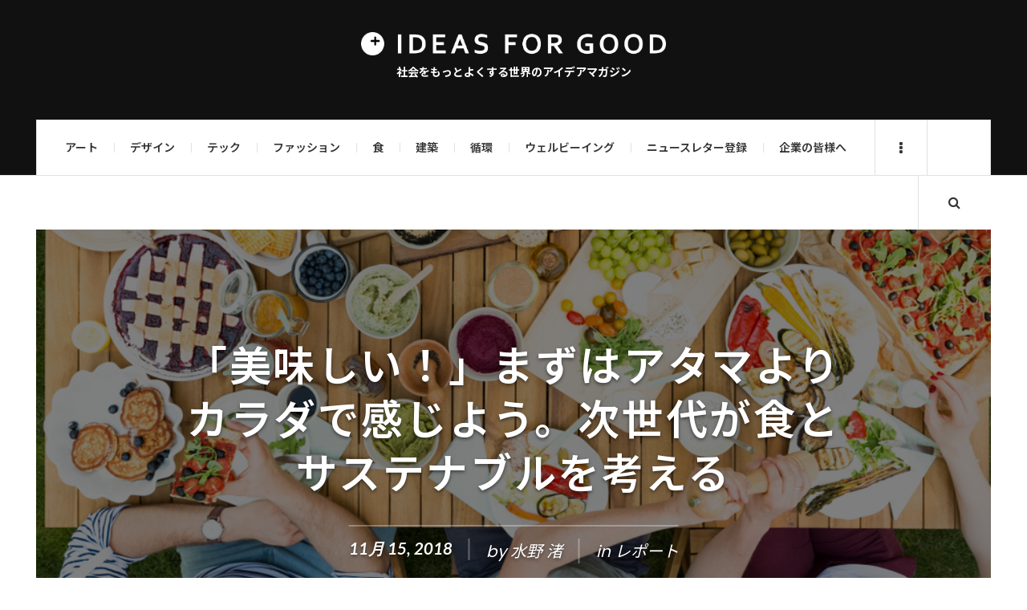

--- FILE ---
content_type: text/html; charset=UTF-8
request_url: https://ideasforgood.jp/2018/11/15/club-red/
body_size: 29472
content:

<!DOCTYPE html>
<html dir="ltr" lang="ja" prefix="og: https://ogp.me/ns#">
<head>
	<meta charset="UTF-8" />
	<meta name="viewport" content="width=device-width, initial-scale=1" />
	<link rel="pingback" href="https://ideasforgood.jp/xmlrpc.php" />
	<link rel="stylesheet" href="https://stackpath.bootstrapcdn.com/font-awesome/4.7.0/css/font-awesome.min.css">
<!-- Google Tag Manager -->
<script>(function(w,d,s,l,i){w[l]=w[l]||[];w[l].push({'gtm.start':
new Date().getTime(),event:'gtm.js'});var f=d.getElementsByTagName(s)[0],
j=d.createElement(s),dl=l!='dataLayer'?'&l='+l:'';j.async=true;j.src=
'https://www.googletagmanager.com/gtm.js?id='+i+dl;f.parentNode.insertBefore(j,f);
})(window,document,'script','dataLayer','GTM-WVC8GSR4');</script>
<!-- End Google Tag Manager -->
    <title>「美味しい！」まずはアタマよりカラダで感じよう。次世代が食とサステナブルを考える | 世界のソーシャルグッドなアイデアマガジン | IDEAS FOR GOOD</title>

		<!-- All in One SEO 4.5.0 - aioseo.com -->
		<meta name="description" content="食事は人間の生活に欠かせないものだ。お腹を満たすだけではなく、食をとおして人ともつながり、心身どちらにとっても" />
		<meta name="robots" content="max-image-preview:large" />
		<link rel="canonical" href="https://ideasforgood.jp/2018/11/15/club-red/" />
		<meta name="generator" content="All in One SEO (AIOSEO) 4.5.0" />
		<meta property="og:locale" content="ja_JP" />
		<meta property="og:site_name" content="IDEAS FOR GOOD" />
		<meta property="og:type" content="article" />
		<meta property="og:title" content="「美味しい！」まずはアタマよりカラダで感じよう。次世代が食とサステナブルを考える | 世界のソーシャルグッドなアイデアマガジン | IDEAS FOR GOOD" />
		<meta property="og:description" content="食事は人間の生活に欠かせないものだ。お腹を満たすだけではなく、食をとおして人ともつながり、心身どちらにとっても" />
		<meta property="og:url" content="https://ideasforgood.jp/2018/11/15/club-red/" />
		<meta property="fb:app_id" content="624343348263435" />
		<meta property="og:image" content="https://ideasforgood.jp/wp-content/uploads/2018/10/shutterstock_1125179207.jpg" />
		<meta property="og:image:secure_url" content="https://ideasforgood.jp/wp-content/uploads/2018/10/shutterstock_1125179207.jpg" />
		<meta property="og:image:width" content="1000" />
		<meta property="og:image:height" content="667" />
		<meta property="article:published_time" content="2018-11-14T23:00:52+00:00" />
		<meta property="article:modified_time" content="2019-01-22T08:26:35+00:00" />
		<meta name="twitter:card" content="summary_large_image" />
		<meta name="twitter:site" content="@IDEAS_4_GOOD" />
		<meta name="twitter:title" content="「美味しい！」まずはアタマよりカラダで感じよう。次世代が食とサステナブルを考える | 世界のソーシャルグッドなアイデアマガジン | IDEAS FOR GOOD" />
		<meta name="twitter:description" content="食事は人間の生活に欠かせないものだ。お腹を満たすだけではなく、食をとおして人ともつながり、心身どちらにとっても" />
		<meta name="twitter:image" content="https://ideasforgood.jp/wp-content/uploads/2018/10/shutterstock_1125179207.jpg" />
		<script type="application/ld+json" class="aioseo-schema">
			{"@context":"https:\/\/schema.org","@graph":[{"@type":"Article","@id":"https:\/\/ideasforgood.jp\/2018\/11\/15\/club-red\/#article","name":"\u300c\u7f8e\u5473\u3057\u3044\uff01\u300d\u307e\u305a\u306f\u30a2\u30bf\u30de\u3088\u308a\u30ab\u30e9\u30c0\u3067\u611f\u3058\u3088\u3046\u3002\u6b21\u4e16\u4ee3\u304c\u98df\u3068\u30b5\u30b9\u30c6\u30ca\u30d6\u30eb\u3092\u8003\u3048\u308b | \u4e16\u754c\u306e\u30bd\u30fc\u30b7\u30e3\u30eb\u30b0\u30c3\u30c9\u306a\u30a2\u30a4\u30c7\u30a2\u30de\u30ac\u30b8\u30f3 | IDEAS FOR GOOD","headline":"\u300c\u7f8e\u5473\u3057\u3044\uff01\u300d\u307e\u305a\u306f\u30a2\u30bf\u30de\u3088\u308a\u30ab\u30e9\u30c0\u3067\u611f\u3058\u3088\u3046\u3002\u6b21\u4e16\u4ee3\u304c\u98df\u3068\u30b5\u30b9\u30c6\u30ca\u30d6\u30eb\u3092\u8003\u3048\u308b","author":{"@id":"https:\/\/ideasforgood.jp\/author\/nagisa-mizuno\/#author"},"publisher":{"@id":"https:\/\/ideasforgood.jp\/#organization"},"image":{"@type":"ImageObject","url":"https:\/\/ideasforgood.jp\/wp-content\/uploads\/2018\/10\/shutterstock_1125179207.jpg","width":1000,"height":667},"datePublished":"2018-11-14T23:00:52+09:00","dateModified":"2019-01-22T08:26:35+09:00","inLanguage":"ja","mainEntityOfPage":{"@id":"https:\/\/ideasforgood.jp\/2018\/11\/15\/club-red\/#webpage"},"isPartOf":{"@id":"https:\/\/ideasforgood.jp\/2018\/11\/15\/club-red\/#webpage"},"articleSection":"\u30ec\u30dd\u30fc\u30c8, \u6771\u30a2\u30b8\u30a2, \u30b0\u30ea\u30fc\u30f3\u30c7\u30fc, \u74b0\u5883, \u30d6\u30fc\u30bf\u30f3, \u30b5\u30b9\u30c6\u30ca\u30d3\u30ea\u30c6\u30a3, \u98df\u54c1\u5ec3\u68c4, \u5357\u30a2\u30b8\u30a2, \u30a2\u30b8\u30a2, \u98df\u6599\u5ec3\u68c4, \u30bd\u30fc\u30b7\u30e3\u30eb\u30b0\u30c3\u30c9, MAD, \u5ec3\u68c4\u7269\u524a\u6e1b, \u30b5\u30b9\u30c6\u30ca\u30d6\u30eb\u30b7\u30fc\u30d5\u30fc\u30c9, \u65e5\u672c, ASC\u8a8d\u8a3c, SDGs(\u6301\u7d9a\u53ef\u80fd\u306a\u958b\u767a\u76ee\u6a19), MSC\u8a8d\u8a3c, \u6771\u4eac, \u30b9\u30ed\u30fc\u30d5\u30fc\u30c9, Social Good, \u30a2\u30fc\u30b9\u30c7\u30fc, Food and Beverage for Good, Noma\uff08\u30ce\u30fc\u30de\uff09"},{"@type":"BreadcrumbList","@id":"https:\/\/ideasforgood.jp\/2018\/11\/15\/club-red\/#breadcrumblist","itemListElement":[{"@type":"ListItem","@id":"https:\/\/ideasforgood.jp\/#listItem","position":1,"name":"\u5bb6","item":"https:\/\/ideasforgood.jp\/","nextItem":"https:\/\/ideasforgood.jp\/2018\/#listItem"},{"@type":"ListItem","@id":"https:\/\/ideasforgood.jp\/2018\/#listItem","position":2,"name":"2018","item":"https:\/\/ideasforgood.jp\/2018\/","nextItem":"https:\/\/ideasforgood.jp\/2018\/11\/#listItem","previousItem":"https:\/\/ideasforgood.jp\/#listItem"},{"@type":"ListItem","@id":"https:\/\/ideasforgood.jp\/2018\/11\/#listItem","position":3,"name":"November","item":"https:\/\/ideasforgood.jp\/2018\/11\/","nextItem":"https:\/\/ideasforgood.jp\/2018\/11\/15\/#listItem","previousItem":"https:\/\/ideasforgood.jp\/2018\/#listItem"},{"@type":"ListItem","@id":"https:\/\/ideasforgood.jp\/2018\/11\/15\/#listItem","position":4,"name":"14","item":"https:\/\/ideasforgood.jp\/2018\/11\/15\/","nextItem":"https:\/\/ideasforgood.jp\/2018\/11\/15\/club-red\/#listItem","previousItem":"https:\/\/ideasforgood.jp\/2018\/11\/#listItem"},{"@type":"ListItem","@id":"https:\/\/ideasforgood.jp\/2018\/11\/15\/club-red\/#listItem","position":5,"name":"\u300c\u7f8e\u5473\u3057\u3044\uff01\u300d\u307e\u305a\u306f\u30a2\u30bf\u30de\u3088\u308a\u30ab\u30e9\u30c0\u3067\u611f\u3058\u3088\u3046\u3002\u6b21\u4e16\u4ee3\u304c\u98df\u3068\u30b5\u30b9\u30c6\u30ca\u30d6\u30eb\u3092\u8003\u3048\u308b","previousItem":"https:\/\/ideasforgood.jp\/2018\/11\/15\/#listItem"}]},{"@type":"Organization","@id":"https:\/\/ideasforgood.jp\/#organization","name":"IDEAS FOR GOOD","url":"https:\/\/ideasforgood.jp\/"},{"@type":"Person","@id":"https:\/\/ideasforgood.jp\/author\/nagisa-mizuno\/#author","url":"https:\/\/ideasforgood.jp\/author\/nagisa-mizuno\/","name":"\u6c34\u91ce \u6e1a","image":{"@type":"ImageObject","@id":"https:\/\/ideasforgood.jp\/2018\/11\/15\/club-red\/#authorImage","url":"https:\/\/ideasforgood.jp\/wp-content\/uploads\/2018\/09\/20170221-IMG_0749-140x140.jpg","width":96,"height":96,"caption":"\u6c34\u91ce \u6e1a"}},{"@type":"WebPage","@id":"https:\/\/ideasforgood.jp\/2018\/11\/15\/club-red\/#webpage","url":"https:\/\/ideasforgood.jp\/2018\/11\/15\/club-red\/","name":"\u300c\u7f8e\u5473\u3057\u3044\uff01\u300d\u307e\u305a\u306f\u30a2\u30bf\u30de\u3088\u308a\u30ab\u30e9\u30c0\u3067\u611f\u3058\u3088\u3046\u3002\u6b21\u4e16\u4ee3\u304c\u98df\u3068\u30b5\u30b9\u30c6\u30ca\u30d6\u30eb\u3092\u8003\u3048\u308b | \u4e16\u754c\u306e\u30bd\u30fc\u30b7\u30e3\u30eb\u30b0\u30c3\u30c9\u306a\u30a2\u30a4\u30c7\u30a2\u30de\u30ac\u30b8\u30f3 | IDEAS FOR GOOD","description":"\u98df\u4e8b\u306f\u4eba\u9593\u306e\u751f\u6d3b\u306b\u6b20\u304b\u305b\u306a\u3044\u3082\u306e\u3060\u3002\u304a\u8179\u3092\u6e80\u305f\u3059\u3060\u3051\u3067\u306f\u306a\u304f\u3001\u98df\u3092\u3068\u304a\u3057\u3066\u4eba\u3068\u3082\u3064\u306a\u304c\u308a\u3001\u5fc3\u8eab\u3069\u3061\u3089\u306b\u3068\u3063\u3066\u3082","inLanguage":"ja","isPartOf":{"@id":"https:\/\/ideasforgood.jp\/#website"},"breadcrumb":{"@id":"https:\/\/ideasforgood.jp\/2018\/11\/15\/club-red\/#breadcrumblist"},"author":{"@id":"https:\/\/ideasforgood.jp\/author\/nagisa-mizuno\/#author"},"creator":{"@id":"https:\/\/ideasforgood.jp\/author\/nagisa-mizuno\/#author"},"image":{"@type":"ImageObject","url":"https:\/\/ideasforgood.jp\/wp-content\/uploads\/2018\/10\/shutterstock_1125179207.jpg","@id":"https:\/\/ideasforgood.jp\/2018\/11\/15\/club-red\/#mainImage","width":1000,"height":667},"primaryImageOfPage":{"@id":"https:\/\/ideasforgood.jp\/2018\/11\/15\/club-red\/#mainImage"},"datePublished":"2018-11-14T23:00:52+09:00","dateModified":"2019-01-22T08:26:35+09:00"},{"@type":"WebSite","@id":"https:\/\/ideasforgood.jp\/#website","url":"https:\/\/ideasforgood.jp\/","name":"IDEAS FOR GOOD","description":"\u793e\u4f1a\u3092\u3082\u3063\u3068\u3088\u304f\u3059\u308b\u4e16\u754c\u306e\u30a2\u30a4\u30c7\u30a2\u30de\u30ac\u30b8\u30f3","inLanguage":"ja","publisher":{"@id":"https:\/\/ideasforgood.jp\/#organization"}}]}
		</script>
		<!-- All in One SEO -->

<link rel='dns-prefetch' href='//static.addtoany.com' />
<link rel='dns-prefetch' href='//fonts.googleapis.com' />
<link rel="alternate" type="application/rss+xml" title="IDEAS FOR GOOD &raquo; フィード" href="https://feedly.com/i/subscription/feedhttpsideasforgood.jpfeed" />
<script type="text/javascript">
/* <![CDATA[ */
window._wpemojiSettings = {"baseUrl":"https:\/\/s.w.org\/images\/core\/emoji\/14.0.0\/72x72\/","ext":".png","svgUrl":"https:\/\/s.w.org\/images\/core\/emoji\/14.0.0\/svg\/","svgExt":".svg","source":{"concatemoji":"https:\/\/ideasforgood.jp\/wp-includes\/js\/wp-emoji-release.min.js?ver=6.4.7"}};
/*! This file is auto-generated */
!function(i,n){var o,s,e;function c(e){try{var t={supportTests:e,timestamp:(new Date).valueOf()};sessionStorage.setItem(o,JSON.stringify(t))}catch(e){}}function p(e,t,n){e.clearRect(0,0,e.canvas.width,e.canvas.height),e.fillText(t,0,0);var t=new Uint32Array(e.getImageData(0,0,e.canvas.width,e.canvas.height).data),r=(e.clearRect(0,0,e.canvas.width,e.canvas.height),e.fillText(n,0,0),new Uint32Array(e.getImageData(0,0,e.canvas.width,e.canvas.height).data));return t.every(function(e,t){return e===r[t]})}function u(e,t,n){switch(t){case"flag":return n(e,"\ud83c\udff3\ufe0f\u200d\u26a7\ufe0f","\ud83c\udff3\ufe0f\u200b\u26a7\ufe0f")?!1:!n(e,"\ud83c\uddfa\ud83c\uddf3","\ud83c\uddfa\u200b\ud83c\uddf3")&&!n(e,"\ud83c\udff4\udb40\udc67\udb40\udc62\udb40\udc65\udb40\udc6e\udb40\udc67\udb40\udc7f","\ud83c\udff4\u200b\udb40\udc67\u200b\udb40\udc62\u200b\udb40\udc65\u200b\udb40\udc6e\u200b\udb40\udc67\u200b\udb40\udc7f");case"emoji":return!n(e,"\ud83e\udef1\ud83c\udffb\u200d\ud83e\udef2\ud83c\udfff","\ud83e\udef1\ud83c\udffb\u200b\ud83e\udef2\ud83c\udfff")}return!1}function f(e,t,n){var r="undefined"!=typeof WorkerGlobalScope&&self instanceof WorkerGlobalScope?new OffscreenCanvas(300,150):i.createElement("canvas"),a=r.getContext("2d",{willReadFrequently:!0}),o=(a.textBaseline="top",a.font="600 32px Arial",{});return e.forEach(function(e){o[e]=t(a,e,n)}),o}function t(e){var t=i.createElement("script");t.src=e,t.defer=!0,i.head.appendChild(t)}"undefined"!=typeof Promise&&(o="wpEmojiSettingsSupports",s=["flag","emoji"],n.supports={everything:!0,everythingExceptFlag:!0},e=new Promise(function(e){i.addEventListener("DOMContentLoaded",e,{once:!0})}),new Promise(function(t){var n=function(){try{var e=JSON.parse(sessionStorage.getItem(o));if("object"==typeof e&&"number"==typeof e.timestamp&&(new Date).valueOf()<e.timestamp+604800&&"object"==typeof e.supportTests)return e.supportTests}catch(e){}return null}();if(!n){if("undefined"!=typeof Worker&&"undefined"!=typeof OffscreenCanvas&&"undefined"!=typeof URL&&URL.createObjectURL&&"undefined"!=typeof Blob)try{var e="postMessage("+f.toString()+"("+[JSON.stringify(s),u.toString(),p.toString()].join(",")+"));",r=new Blob([e],{type:"text/javascript"}),a=new Worker(URL.createObjectURL(r),{name:"wpTestEmojiSupports"});return void(a.onmessage=function(e){c(n=e.data),a.terminate(),t(n)})}catch(e){}c(n=f(s,u,p))}t(n)}).then(function(e){for(var t in e)n.supports[t]=e[t],n.supports.everything=n.supports.everything&&n.supports[t],"flag"!==t&&(n.supports.everythingExceptFlag=n.supports.everythingExceptFlag&&n.supports[t]);n.supports.everythingExceptFlag=n.supports.everythingExceptFlag&&!n.supports.flag,n.DOMReady=!1,n.readyCallback=function(){n.DOMReady=!0}}).then(function(){return e}).then(function(){var e;n.supports.everything||(n.readyCallback(),(e=n.source||{}).concatemoji?t(e.concatemoji):e.wpemoji&&e.twemoji&&(t(e.twemoji),t(e.wpemoji)))}))}((window,document),window._wpemojiSettings);
/* ]]> */
</script>
<style id='wp-emoji-styles-inline-css' type='text/css'>

	img.wp-smiley, img.emoji {
		display: inline !important;
		border: none !important;
		box-shadow: none !important;
		height: 1em !important;
		width: 1em !important;
		margin: 0 0.07em !important;
		vertical-align: -0.1em !important;
		background: none !important;
		padding: 0 !important;
	}
</style>
<link rel='stylesheet' id='wp-block-library-css' href='https://ideasforgood.jp/wp-includes/css/dist/block-library/style.min.css?ver=6.4.7' type='text/css' media='all' />
<style id='create-block-campaignblock-style-inline-css' type='text/css'>
/*!***************************************************************************************************************************************************************************************************************************************!*\
  !*** css ./node_modules/css-loader/dist/cjs.js??ruleSet[1].rules[4].use[1]!./node_modules/postcss-loader/dist/cjs.js??ruleSet[1].rules[4].use[2]!./node_modules/sass-loader/dist/cjs.js??ruleSet[1].rules[4].use[3]!./src/style.scss ***!
  \***************************************************************************************************************************************************************************************************************************************/
/**
 * The following styles get applied both on the front of your site
 * and in the editor.
 *
 * Replace them with your own styles or remove the file completely.
 */
.wp-block-create-block-campaignblock {
  background-color: white;
  padding: 20px;
  text-align: center;
}

.wp-block-create-block-campaignblock .charitable-logo {
  margin-left: auto;
  margin-right: auto;
  display: table;
}

/*# sourceMappingURL=style-index.css.map*/
</style>
<style id='charitable-campaigns-block-style-inline-css' type='text/css'>
/*!***************************************************************************************************************************************************************************************************************************************!*\
  !*** css ./node_modules/css-loader/dist/cjs.js??ruleSet[1].rules[4].use[1]!./node_modules/postcss-loader/dist/cjs.js??ruleSet[1].rules[4].use[2]!./node_modules/sass-loader/dist/cjs.js??ruleSet[1].rules[4].use[3]!./src/style.scss ***!
  \***************************************************************************************************************************************************************************************************************************************/
/**
 * The following styles get applied both on the front of your site
 * and in the editor.
 *
 * Replace them with your own styles or remove the file completely.
 */
 .wp-block-charitable-campaigns-block {
  background-color: white;
  padding: 20px;
  text-align: center;
}
.wp-block-charitable-campaigns-block h5 {
  margin: 0 auto;
  margin-top: 0 !important;
  margin-bottom: 0px !important;
}
.wp-block-charitable-campaigns-block p {
  font-size: 11px;
  line-height: 16px;
  text-align: center;
  font-weight: 400;
  font-family: "Inter var", -apple-system, BlinkMacSystemFont, "Helvetica Neue", Helvetica, sans-serif !important;
}
.wp-block-charitable-campaigns-block .charitable-logo {
  margin-left: auto;
  margin-right: auto;
  display: table;
}
/*# sourceMappingURL=style-index.css.map*/
</style>
<style id='charitable-donations-block-style-inline-css' type='text/css'>
/*!***************************************************************************************************************************************************************************************************************************************!*\
  !*** css ./node_modules/css-loader/dist/cjs.js??ruleSet[1].rules[4].use[1]!./node_modules/postcss-loader/dist/cjs.js??ruleSet[1].rules[4].use[2]!./node_modules/sass-loader/dist/cjs.js??ruleSet[1].rules[4].use[3]!./src/style.scss ***!
  \***************************************************************************************************************************************************************************************************************************************/
/**
 * The following styles get applied both on the front of your site
 * and in the editor.
 *
 * Replace them with your own styles or remove the file completely.
 */
 .wp-block-charitable-donations-block {
  background-color: white;
  padding: 20px;
  text-align: center;
}
.wp-block-charitable-donations-block h5 {
  margin: 0 auto;
  margin-top: 0 !important;
  margin-bottom: 0px !important;
}
.wp-block-charitable-donations-block p {
  font-size: 11px;
  line-height: 16px;
  text-align: center;
  font-weight: 400;
  font-family: "Inter var", -apple-system, BlinkMacSystemFont, "Helvetica Neue", Helvetica, sans-serif !important;
}
.wp-block-charitable-donations-block .charitable-logo {
  margin-left: auto;
  margin-right: auto;
  display: table;
}
/*# sourceMappingURL=style-index.css.map*/
</style>
<style id='charitable-donors-block-style-inline-css' type='text/css'>
/*!***************************************************************************************************************************************************************************************************************************************!*\
  !*** css ./node_modules/css-loader/dist/cjs.js??ruleSet[1].rules[4].use[1]!./node_modules/postcss-loader/dist/cjs.js??ruleSet[1].rules[4].use[2]!./node_modules/sass-loader/dist/cjs.js??ruleSet[1].rules[4].use[3]!./src/style.scss ***!
  \***************************************************************************************************************************************************************************************************************************************/
/**
 * The following styles get applied both on the front of your site
 * and in the editor.
 *
 * Replace them with your own styles or remove the file completely.
 */
.wp-block-charitable-donors-block {
  background-color: white;
  padding: 20px;
  text-align: center;
}

.wp-block-charitable-donors-block h5 {
  margin: 0 auto;
  margin-top: 0 !important;
  margin-bottom: 0px !important;
}

.wp-block-charitable-donors-block p {
  font-size: 11px;
  line-height: 16px;
  text-align: center;
  font-weight: 400;
  font-family: "Inter var", -apple-system, BlinkMacSystemFont, "Helvetica Neue", Helvetica, sans-serif !important;
}

.wp-block-charitable-donors-block .charitable-logo {
  margin-left: auto;
  margin-right: auto;
  display: table;
}

/*# sourceMappingURL=style-index.css.map*/
</style>
<style id='charitable-donation-button-style-inline-css' type='text/css'>
/*!***************************************************************************************************************************************************************************************************************************************!*\
  !*** css ./node_modules/css-loader/dist/cjs.js??ruleSet[1].rules[4].use[1]!./node_modules/postcss-loader/dist/cjs.js??ruleSet[1].rules[4].use[2]!./node_modules/sass-loader/dist/cjs.js??ruleSet[1].rules[4].use[3]!./src/style.scss ***!
  \***************************************************************************************************************************************************************************************************************************************/
/**
 * The following styles get applied both on the front of your site
 * and in the editor.
 *
 * Replace them with your own styles or remove the file completely.
 */
 .wp-block-charitable-donation-button {
  background-color: white;
  padding: 20px;
  text-align: center;
}
.wp-block-charitable-donation-button h5 {
  margin: 0 auto;
  margin-top: 0 !important;
  margin-bottom: 0px !important;
}
.wp-block-charitable-donation-button p {
  font-size: 11px;
  line-height: 16px;
  text-align: center;
  font-weight: 400;
  font-family: "Inter var", -apple-system, BlinkMacSystemFont, "Helvetica Neue", Helvetica, sans-serif !important;
}
.wp-block-charitable-donation-button .charitable-logo {
  margin-left: auto;
  margin-right: auto;
  display: table;
}

/*# sourceMappingURL=style-index.css.map*/
</style>
<style id='charitable-campaign-progress-bar-style-inline-css' type='text/css'>
/*!***************************************************************************************************************************************************************************************************************************************!*\
  !*** css ./node_modules/css-loader/dist/cjs.js??ruleSet[1].rules[4].use[1]!./node_modules/postcss-loader/dist/cjs.js??ruleSet[1].rules[4].use[2]!./node_modules/sass-loader/dist/cjs.js??ruleSet[1].rules[4].use[3]!./src/style.scss ***!
  \***************************************************************************************************************************************************************************************************************************************/
/**
 * The following styles get applied both on the front of your site
 * and in the editor.
 *
 * Replace them with your own styles or remove the file completely.
 */
.wp-block-charitable-campaign-progress-bar {
  background-color: white;
  padding: 20px;
  text-align: center;
}

.wp-block-charitable-campaign-progress-bar h5 {
  margin: 0 auto;
  margin-top: 0 !important;
  margin-bottom: 0px !important;
}

.wp-block-charitable-campaign-progress-bar p {
  font-size: 11px;
  line-height: 16px;
  text-align: center;
  font-weight: 400;
  font-family: "Inter var", -apple-system, BlinkMacSystemFont, "Helvetica Neue", Helvetica, sans-serif !important;
}

.wp-block-charitable-campaign-progress-bar .charitable-logo {
  margin-left: auto;
  margin-right: auto;
  display: table;
}

/*# sourceMappingURL=style-index.css.map*/
</style>
<style id='charitable-campaign-stats-style-inline-css' type='text/css'>
/*!***************************************************************************************************************************************************************************************************************************************!*\
  !*** css ./node_modules/css-loader/dist/cjs.js??ruleSet[1].rules[4].use[1]!./node_modules/postcss-loader/dist/cjs.js??ruleSet[1].rules[4].use[2]!./node_modules/sass-loader/dist/cjs.js??ruleSet[1].rules[4].use[3]!./src/style.scss ***!
  \***************************************************************************************************************************************************************************************************************************************/
/**
 * The following styles get applied both on the front of your site
 * and in the editor.
 *
 * Replace them with your own styles or remove the file completely.
 */
.wp-block-charitable-campaign-stats {
  background-color: white;
  padding: 20px;
  text-align: center;
}

.wp-block-charitable-campaign-stats h5 {
  margin: 0 auto;
  margin-top: 0 !important;
  margin-bottom: 0px !important;
}

.wp-block-charitable-campaign-stats p {
  font-size: 11px;
  line-height: 16px;
  text-align: center;
  font-weight: 400;
  font-family: "Inter var", -apple-system, BlinkMacSystemFont, "Helvetica Neue", Helvetica, sans-serif !important;
}

.wp-block-charitable-campaign-stats .charitable-logo {
  margin-left: auto;
  margin-right: auto;
  display: table;
}

/*# sourceMappingURL=style-index.css.map*/
</style>
<style id='charitable-my-donations-style-inline-css' type='text/css'>
/*!***************************************************************************************************************************************************************************************************************************************!*\
  !*** css ./node_modules/css-loader/dist/cjs.js??ruleSet[1].rules[4].use[1]!./node_modules/postcss-loader/dist/cjs.js??ruleSet[1].rules[4].use[2]!./node_modules/sass-loader/dist/cjs.js??ruleSet[1].rules[4].use[3]!./src/style.scss ***!
  \***************************************************************************************************************************************************************************************************************************************/
/**
 * The following styles get applied both on the front of your site
 * and in the editor.
 *
 * Replace them with your own styles or remove the file completely.
 */
.wp-block-charitable-my-donations {
  background-color: white;
  padding: 20px;
  text-align: center;
}

.wp-block-charitable-my-donations h5 {
  margin: 0 auto;
  margin-top: 0 !important;
  margin-bottom: 0px !important;
}

.wp-block-charitable-my-donations p {
  font-size: 11px;
  line-height: 16px;
  text-align: center;
  font-weight: 400;
  font-family: "Inter var", -apple-system, BlinkMacSystemFont, "Helvetica Neue", Helvetica, sans-serif !important;
}

.wp-block-charitable-my-donations .charitable-logo {
  margin-left: auto;
  margin-right: auto;
  display: table;
}

/*# sourceMappingURL=style-index.css.map*/
</style>
<style id='classic-theme-styles-inline-css' type='text/css'>
/*! This file is auto-generated */
.wp-block-button__link{color:#fff;background-color:#32373c;border-radius:9999px;box-shadow:none;text-decoration:none;padding:calc(.667em + 2px) calc(1.333em + 2px);font-size:1.125em}.wp-block-file__button{background:#32373c;color:#fff;text-decoration:none}
</style>
<style id='global-styles-inline-css' type='text/css'>
body{--wp--preset--color--black: #000000;--wp--preset--color--cyan-bluish-gray: #abb8c3;--wp--preset--color--white: #ffffff;--wp--preset--color--pale-pink: #f78da7;--wp--preset--color--vivid-red: #cf2e2e;--wp--preset--color--luminous-vivid-orange: #ff6900;--wp--preset--color--luminous-vivid-amber: #fcb900;--wp--preset--color--light-green-cyan: #7bdcb5;--wp--preset--color--vivid-green-cyan: #00d084;--wp--preset--color--pale-cyan-blue: #8ed1fc;--wp--preset--color--vivid-cyan-blue: #0693e3;--wp--preset--color--vivid-purple: #9b51e0;--wp--preset--gradient--vivid-cyan-blue-to-vivid-purple: linear-gradient(135deg,rgba(6,147,227,1) 0%,rgb(155,81,224) 100%);--wp--preset--gradient--light-green-cyan-to-vivid-green-cyan: linear-gradient(135deg,rgb(122,220,180) 0%,rgb(0,208,130) 100%);--wp--preset--gradient--luminous-vivid-amber-to-luminous-vivid-orange: linear-gradient(135deg,rgba(252,185,0,1) 0%,rgba(255,105,0,1) 100%);--wp--preset--gradient--luminous-vivid-orange-to-vivid-red: linear-gradient(135deg,rgba(255,105,0,1) 0%,rgb(207,46,46) 100%);--wp--preset--gradient--very-light-gray-to-cyan-bluish-gray: linear-gradient(135deg,rgb(238,238,238) 0%,rgb(169,184,195) 100%);--wp--preset--gradient--cool-to-warm-spectrum: linear-gradient(135deg,rgb(74,234,220) 0%,rgb(151,120,209) 20%,rgb(207,42,186) 40%,rgb(238,44,130) 60%,rgb(251,105,98) 80%,rgb(254,248,76) 100%);--wp--preset--gradient--blush-light-purple: linear-gradient(135deg,rgb(255,206,236) 0%,rgb(152,150,240) 100%);--wp--preset--gradient--blush-bordeaux: linear-gradient(135deg,rgb(254,205,165) 0%,rgb(254,45,45) 50%,rgb(107,0,62) 100%);--wp--preset--gradient--luminous-dusk: linear-gradient(135deg,rgb(255,203,112) 0%,rgb(199,81,192) 50%,rgb(65,88,208) 100%);--wp--preset--gradient--pale-ocean: linear-gradient(135deg,rgb(255,245,203) 0%,rgb(182,227,212) 50%,rgb(51,167,181) 100%);--wp--preset--gradient--electric-grass: linear-gradient(135deg,rgb(202,248,128) 0%,rgb(113,206,126) 100%);--wp--preset--gradient--midnight: linear-gradient(135deg,rgb(2,3,129) 0%,rgb(40,116,252) 100%);--wp--preset--font-size--small: 13px;--wp--preset--font-size--medium: 20px;--wp--preset--font-size--large: 36px;--wp--preset--font-size--x-large: 42px;--wp--preset--spacing--20: 0.44rem;--wp--preset--spacing--30: 0.67rem;--wp--preset--spacing--40: 1rem;--wp--preset--spacing--50: 1.5rem;--wp--preset--spacing--60: 2.25rem;--wp--preset--spacing--70: 3.38rem;--wp--preset--spacing--80: 5.06rem;--wp--preset--shadow--natural: 6px 6px 9px rgba(0, 0, 0, 0.2);--wp--preset--shadow--deep: 12px 12px 50px rgba(0, 0, 0, 0.4);--wp--preset--shadow--sharp: 6px 6px 0px rgba(0, 0, 0, 0.2);--wp--preset--shadow--outlined: 6px 6px 0px -3px rgba(255, 255, 255, 1), 6px 6px rgba(0, 0, 0, 1);--wp--preset--shadow--crisp: 6px 6px 0px rgba(0, 0, 0, 1);}:where(.is-layout-flex){gap: 0.5em;}:where(.is-layout-grid){gap: 0.5em;}body .is-layout-flow > .alignleft{float: left;margin-inline-start: 0;margin-inline-end: 2em;}body .is-layout-flow > .alignright{float: right;margin-inline-start: 2em;margin-inline-end: 0;}body .is-layout-flow > .aligncenter{margin-left: auto !important;margin-right: auto !important;}body .is-layout-constrained > .alignleft{float: left;margin-inline-start: 0;margin-inline-end: 2em;}body .is-layout-constrained > .alignright{float: right;margin-inline-start: 2em;margin-inline-end: 0;}body .is-layout-constrained > .aligncenter{margin-left: auto !important;margin-right: auto !important;}body .is-layout-constrained > :where(:not(.alignleft):not(.alignright):not(.alignfull)){max-width: var(--wp--style--global--content-size);margin-left: auto !important;margin-right: auto !important;}body .is-layout-constrained > .alignwide{max-width: var(--wp--style--global--wide-size);}body .is-layout-flex{display: flex;}body .is-layout-flex{flex-wrap: wrap;align-items: center;}body .is-layout-flex > *{margin: 0;}body .is-layout-grid{display: grid;}body .is-layout-grid > *{margin: 0;}:where(.wp-block-columns.is-layout-flex){gap: 2em;}:where(.wp-block-columns.is-layout-grid){gap: 2em;}:where(.wp-block-post-template.is-layout-flex){gap: 1.25em;}:where(.wp-block-post-template.is-layout-grid){gap: 1.25em;}.has-black-color{color: var(--wp--preset--color--black) !important;}.has-cyan-bluish-gray-color{color: var(--wp--preset--color--cyan-bluish-gray) !important;}.has-white-color{color: var(--wp--preset--color--white) !important;}.has-pale-pink-color{color: var(--wp--preset--color--pale-pink) !important;}.has-vivid-red-color{color: var(--wp--preset--color--vivid-red) !important;}.has-luminous-vivid-orange-color{color: var(--wp--preset--color--luminous-vivid-orange) !important;}.has-luminous-vivid-amber-color{color: var(--wp--preset--color--luminous-vivid-amber) !important;}.has-light-green-cyan-color{color: var(--wp--preset--color--light-green-cyan) !important;}.has-vivid-green-cyan-color{color: var(--wp--preset--color--vivid-green-cyan) !important;}.has-pale-cyan-blue-color{color: var(--wp--preset--color--pale-cyan-blue) !important;}.has-vivid-cyan-blue-color{color: var(--wp--preset--color--vivid-cyan-blue) !important;}.has-vivid-purple-color{color: var(--wp--preset--color--vivid-purple) !important;}.has-black-background-color{background-color: var(--wp--preset--color--black) !important;}.has-cyan-bluish-gray-background-color{background-color: var(--wp--preset--color--cyan-bluish-gray) !important;}.has-white-background-color{background-color: var(--wp--preset--color--white) !important;}.has-pale-pink-background-color{background-color: var(--wp--preset--color--pale-pink) !important;}.has-vivid-red-background-color{background-color: var(--wp--preset--color--vivid-red) !important;}.has-luminous-vivid-orange-background-color{background-color: var(--wp--preset--color--luminous-vivid-orange) !important;}.has-luminous-vivid-amber-background-color{background-color: var(--wp--preset--color--luminous-vivid-amber) !important;}.has-light-green-cyan-background-color{background-color: var(--wp--preset--color--light-green-cyan) !important;}.has-vivid-green-cyan-background-color{background-color: var(--wp--preset--color--vivid-green-cyan) !important;}.has-pale-cyan-blue-background-color{background-color: var(--wp--preset--color--pale-cyan-blue) !important;}.has-vivid-cyan-blue-background-color{background-color: var(--wp--preset--color--vivid-cyan-blue) !important;}.has-vivid-purple-background-color{background-color: var(--wp--preset--color--vivid-purple) !important;}.has-black-border-color{border-color: var(--wp--preset--color--black) !important;}.has-cyan-bluish-gray-border-color{border-color: var(--wp--preset--color--cyan-bluish-gray) !important;}.has-white-border-color{border-color: var(--wp--preset--color--white) !important;}.has-pale-pink-border-color{border-color: var(--wp--preset--color--pale-pink) !important;}.has-vivid-red-border-color{border-color: var(--wp--preset--color--vivid-red) !important;}.has-luminous-vivid-orange-border-color{border-color: var(--wp--preset--color--luminous-vivid-orange) !important;}.has-luminous-vivid-amber-border-color{border-color: var(--wp--preset--color--luminous-vivid-amber) !important;}.has-light-green-cyan-border-color{border-color: var(--wp--preset--color--light-green-cyan) !important;}.has-vivid-green-cyan-border-color{border-color: var(--wp--preset--color--vivid-green-cyan) !important;}.has-pale-cyan-blue-border-color{border-color: var(--wp--preset--color--pale-cyan-blue) !important;}.has-vivid-cyan-blue-border-color{border-color: var(--wp--preset--color--vivid-cyan-blue) !important;}.has-vivid-purple-border-color{border-color: var(--wp--preset--color--vivid-purple) !important;}.has-vivid-cyan-blue-to-vivid-purple-gradient-background{background: var(--wp--preset--gradient--vivid-cyan-blue-to-vivid-purple) !important;}.has-light-green-cyan-to-vivid-green-cyan-gradient-background{background: var(--wp--preset--gradient--light-green-cyan-to-vivid-green-cyan) !important;}.has-luminous-vivid-amber-to-luminous-vivid-orange-gradient-background{background: var(--wp--preset--gradient--luminous-vivid-amber-to-luminous-vivid-orange) !important;}.has-luminous-vivid-orange-to-vivid-red-gradient-background{background: var(--wp--preset--gradient--luminous-vivid-orange-to-vivid-red) !important;}.has-very-light-gray-to-cyan-bluish-gray-gradient-background{background: var(--wp--preset--gradient--very-light-gray-to-cyan-bluish-gray) !important;}.has-cool-to-warm-spectrum-gradient-background{background: var(--wp--preset--gradient--cool-to-warm-spectrum) !important;}.has-blush-light-purple-gradient-background{background: var(--wp--preset--gradient--blush-light-purple) !important;}.has-blush-bordeaux-gradient-background{background: var(--wp--preset--gradient--blush-bordeaux) !important;}.has-luminous-dusk-gradient-background{background: var(--wp--preset--gradient--luminous-dusk) !important;}.has-pale-ocean-gradient-background{background: var(--wp--preset--gradient--pale-ocean) !important;}.has-electric-grass-gradient-background{background: var(--wp--preset--gradient--electric-grass) !important;}.has-midnight-gradient-background{background: var(--wp--preset--gradient--midnight) !important;}.has-small-font-size{font-size: var(--wp--preset--font-size--small) !important;}.has-medium-font-size{font-size: var(--wp--preset--font-size--medium) !important;}.has-large-font-size{font-size: var(--wp--preset--font-size--large) !important;}.has-x-large-font-size{font-size: var(--wp--preset--font-size--x-large) !important;}
.wp-block-navigation a:where(:not(.wp-element-button)){color: inherit;}
:where(.wp-block-post-template.is-layout-flex){gap: 1.25em;}:where(.wp-block-post-template.is-layout-grid){gap: 1.25em;}
:where(.wp-block-columns.is-layout-flex){gap: 2em;}:where(.wp-block-columns.is-layout-grid){gap: 2em;}
.wp-block-pullquote{font-size: 1.5em;line-height: 1.6;}
</style>
<link rel='stylesheet' id='contact-form-7-css' href='https://ideasforgood.jp/wp-content/plugins/contact-form-7/includes/css/styles.css?ver=5.9.8' type='text/css' media='all' />
<link rel='stylesheet' id='fontsforwebstyle-css' href='https://ideasforgood.jp/wp-content/plugins/font/css/fontsforwebstyle.css?pver=7.5.1&#038;ver=6.4.7' type='text/css' media='all' />
<link rel='stylesheet' id='jquery-ui-css' href='https://ideasforgood.jp/wp-content/plugins/font/css/start/jquery-ui-1.8.14.custom.css?ver=6.4.7' type='text/css' media='all' />
<link rel='stylesheet' id='colorpicker2-css' href='https://ideasforgood.jp/wp-content/plugins/font/css/colorpicker.css?ver=6.4.7' type='text/css' media='all' />
<link rel='stylesheet' id='sb_instagram_styles-css' href='https://ideasforgood.jp/wp-content/plugins/instagram-feed-pro/css/sb-instagram.css?ver=2.6.1' type='text/css' media='' />
<link rel='stylesheet' id='stylesheet-css' href='https://ideasforgood.jp/wp-content/plugins/popular-post-widget/inc/style.css?ver=6.4.7' type='text/css' media='all' />
<link rel='stylesheet' id='ppress-frontend-css' href='https://ideasforgood.jp/wp-content/plugins/wp-user-avatar/assets/css/frontend.min.css?ver=4.14.0' type='text/css' media='all' />
<link rel='stylesheet' id='ppress-flatpickr-css' href='https://ideasforgood.jp/wp-content/plugins/wp-user-avatar/assets/flatpickr/flatpickr.min.css?ver=4.14.0' type='text/css' media='all' />
<link rel='stylesheet' id='ppress-select2-css' href='https://ideasforgood.jp/wp-content/plugins/wp-user-avatar/assets/select2/select2.min.css?ver=6.4.7' type='text/css' media='all' />
<link rel='stylesheet' id='charitable-styles-css' href='https://ideasforgood.jp/wp-content/plugins/charitable/assets/css/charitable.min.css?ver=1.8.4.8' type='text/css' media='all' />
<link rel='stylesheet' id='dashicons-css' href='https://ideasforgood.jp/wp-includes/css/dashicons.min.css?ver=6.4.7' type='text/css' media='all' />
<link rel='stylesheet' id='charitable-donor-comments-styles-css' href='https://ideasforgood.jp/wp-content/plugins/charitable-donor-comments/assets/css/charitable-donor-comments.css?ver=6.4.7' type='text/css' media='all' />
<link rel='stylesheet' id='wp-components-css' href='https://ideasforgood.jp/wp-includes/css/dist/components/style.min.css?ver=6.4.7' type='text/css' media='all' />
<link rel='stylesheet' id='charitable-square-css' href='https://ideasforgood.jp/wp-content/plugins/charitable-square/assets/css/charitable-square.css?ver=1.0.0' type='text/css' media='all' />
<link rel='stylesheet' id='ac_style-css' href='https://ideasforgood.jp/wp-content/themes/justwrite-pro/style.css?ver=6.4.7' type='text/css' media='all' />
<link rel='stylesheet' id='ac_child_style-css' href='https://ideasforgood.jp/wp-content/themes/justwrite-pro-child/style.css?ver=6.4.7' type='text/css' media='all' />
<link rel='stylesheet' id='fontawesome_6_6_brands_style-css' href='https://ideasforgood.jp/wp-content/themes/justwrite-pro-child/library/fontawesome/css/brands.min.css?ver=6.4.7' type='text/css' media='all' />
<link rel='stylesheet' id='fancybox-css' href='https://ideasforgood.jp/wp-content/plugins/easy-fancybox/css/jquery.fancybox.min.css?ver=1.3.24' type='text/css' media='screen' />
<link rel='stylesheet' id='addtoany-css' href='https://ideasforgood.jp/wp-content/plugins/add-to-any/addtoany.min.css?ver=1.16' type='text/css' media='all' />
<link rel='stylesheet' id='charitable-recurring-styles-css' href='https://ideasforgood.jp/wp-content/plugins/charitable-recurring/assets/css/charitable-recurring.min.css?ver=1.4.2' type='text/css' media='all' />
<link rel='stylesheet' id='ac_icons-css' href='https://ideasforgood.jp/wp-content/themes/justwrite-pro/assets/icons/css/font-awesome.min.css?ver=4.6.3' type='text/css' media='all' />
<link rel='stylesheet' id='ac_webfonts_style5-css' href='//fonts.googleapis.com/css?family=Poppins%3A400%2C500%2C700%7CLato%3A400%2C700%2C900%2C400italic%2C700italic' type='text/css' media='all' />
<link rel='stylesheet' id='ac_webfonts_selected-style5-css' href='https://ideasforgood.jp/wp-content/themes/justwrite-pro/assets/css/font-style5.css' type='text/css' media='all' />
<script type="text/javascript" src="https://ideasforgood.jp/wp-content/plugins/charitable/assets/js/libraries/js-cookie.min.js?ver=2.1.4" id="js-cookie-js"></script>
<script type="text/javascript" id="charitable-sessions-js-extra">
/* <![CDATA[ */
var CHARITABLE_SESSION = {"ajaxurl":"https:\/\/ideasforgood.jp\/wp-admin\/admin-ajax.php","id":"","cookie_name":"charitable_session","expiration":"86400","expiration_variant":"82800","secure":"","cookie_path":"\/","cookie_domain":"","generated_id":"28bcd7a30aad52c7ad2a1bf1d2db9166","disable_cookie":""};
/* ]]> */
</script>
<script type="text/javascript" src="https://ideasforgood.jp/wp-content/plugins/charitable/assets/js/charitable-session.min.js?ver=1.8.4.8" id="charitable-sessions-js"></script>
<script type="text/javascript" src="https://ideasforgood.jp/wp-includes/js/jquery/jquery.min.js?ver=3.7.1" id="jquery-core-js"></script>
<script type="text/javascript" src="https://ideasforgood.jp/wp-includes/js/jquery/jquery-migrate.min.js?ver=3.4.1" id="jquery-migrate-js"></script>
<script type="text/javascript" src="https://ideasforgood.jp/wp-content/themes/justwrite-pro/assets/js/owl.carousel.min.js?ver=2.0.0" id="ac-owl-carousel-js-js"></script>
<script type="text/javascript" id="addtoany-core-js-before">
/* <![CDATA[ */
window.a2a_config=window.a2a_config||{};a2a_config.callbacks=[];a2a_config.overlays=[];a2a_config.templates={};a2a_localize = {
	Share: "共有",
	Save: "ブックマーク",
	Subscribe: "購読",
	Email: "メール",
	Bookmark: "ブックマーク",
	ShowAll: "すべて表示する",
	ShowLess: "小さく表示する",
	FindServices: "サービスを探す",
	FindAnyServiceToAddTo: "追加するサービスを今すぐ探す",
	PoweredBy: "Powered by",
	ShareViaEmail: "メールでシェアする",
	SubscribeViaEmail: "メールで購読する",
	BookmarkInYourBrowser: "ブラウザにブックマーク",
	BookmarkInstructions: "このページをブックマークするには、 Ctrl+D または \u2318+D を押下。",
	AddToYourFavorites: "お気に入りに追加",
	SendFromWebOrProgram: "任意のメールアドレスまたはメールプログラムから送信",
	EmailProgram: "メールプログラム",
	More: "詳細&#8230;",
	ThanksForSharing: "共有ありがとうございます !",
	ThanksForFollowing: "フォローありがとうございます !"
};

a2a_config.templates.twitter = {
    via: "IDEAS_4_GOOD",
    related: ""
};

window.addEventListener( "load", function () {
	var pina = document.querySelector('.a2a_button_pinterest');
	var pinimg = document.querySelector('.a2a_button_pinterest img');
	var rssa = document.querySelector('.a2a_button_feed');
	pina.title = 'podcast';
	pinimg.alt = 'podcast';
	rssa.href = 'https://feedly.com/i/subscription/feed%2Fhttps%3A%2F%2Fideasforgood.jp%2Ffeed%2F';
});
/* ]]> */
</script>
<script type="text/javascript" async src="https://static.addtoany.com/menu/page.js" id="addtoany-core-js"></script>
<script type="text/javascript" async src="https://ideasforgood.jp/wp-content/plugins/add-to-any/addtoany.min.js?ver=1.1" id="addtoany-jquery-js"></script>
<script type="text/javascript" src="https://ideasforgood.jp/wp-content/plugins/font/js/jquery.fcarousel.min.js?ver=6.4.7" id="jquery-fcarousel-js"></script>
<script type="text/javascript" src="https://ideasforgood.jp/wp-includes/js/jquery/ui/core.min.js?ver=1.13.2" id="jquery-ui-core-js"></script>
<script type="text/javascript" src="https://ideasforgood.jp/wp-includes/js/jquery/ui/mouse.min.js?ver=1.13.2" id="jquery-ui-mouse-js"></script>
<script type="text/javascript" src="https://ideasforgood.jp/wp-includes/js/jquery/ui/draggable.min.js?ver=1.13.2" id="jquery-ui-draggable-js"></script>
<script type="text/javascript" src="https://ideasforgood.jp/wp-includes/js/jquery/ui/slider.min.js?ver=1.13.2" id="jquery-ui-slider-js"></script>
<script type="text/javascript" src="https://ideasforgood.jp/wp-content/plugins/font/js/colorpicker.js?ver=6.4.7" id="colorpicker2-js"></script>
<script type="text/javascript" src="https://ideasforgood.jp/wp-includes/js/jquery/ui/sortable.min.js?ver=1.13.2" id="jquery-ui-sortable-js"></script>
<script type="text/javascript" src="https://ideasforgood.jp/wp-content/plugins/font/js/jquery.fontPlugin.js?pver=7.5.1&amp;ver=6.4.7" id="font-plugin-js"></script>
<script type="text/javascript" src="https://ideasforgood.jp/wp-content/plugins/font/js/pluginscripts.js?pver=7.5.1&amp;ver=6.4.7" id="pluginscripts-js"></script>
<script type="text/javascript" src="https://ideasforgood.jp/wp-content/plugins/wp-user-avatar/assets/flatpickr/flatpickr.min.js?ver=4.14.0" id="ppress-flatpickr-js"></script>
<script type="text/javascript" src="https://ideasforgood.jp/wp-content/plugins/wp-user-avatar/assets/select2/select2.min.js?ver=4.14.0" id="ppress-select2-js"></script>
<script type="text/javascript" async src="https://ideasforgood.jp/wp-content/themes/justwrite-pro-child/redirect.js?ver=240703105725" id="redirect-script-js"></script>
<script type="text/javascript" src="https://ideasforgood.jp/wp-content/themes/justwrite-pro/assets/js/html5.js?ver=3.7.0" id="ac_js_html5-js"></script>
<link rel="https://api.w.org/" href="https://ideasforgood.jp/wp-json/" /><link rel="alternate" type="application/json" href="https://ideasforgood.jp/wp-json/wp/v2/posts/20736" /><link rel="EditURI" type="application/rsd+xml" title="RSD" href="https://ideasforgood.jp/xmlrpc.php?rsd" />
<meta name="generator" content="WordPress 6.4.7" />
<link rel='shortlink' href='https://ideasforgood.jp/?p=20736' />
<link rel="alternate" type="application/json+oembed" href="https://ideasforgood.jp/wp-json/oembed/1.0/embed?url=https%3A%2F%2Fideasforgood.jp%2F2018%2F11%2F15%2Fclub-red%2F" />
<link rel="alternate" type="text/xml+oembed" href="https://ideasforgood.jp/wp-json/oembed/1.0/embed?url=https%3A%2F%2Fideasforgood.jp%2F2018%2F11%2F15%2Fclub-red%2F&#038;format=xml" />
<style>
		@font-face {
font-family: 'cat_post';
src: url('https://ideasforgood.jp/wp-content/plugins/category-posts/icons/font/cat_post.eot?58348147');
src: url('https://ideasforgood.jp/wp-content/plugins/category-posts/icons/font/cat_post.eot?58348147#iefix') format('embedded-opentype'),
	   url('https://ideasforgood.jp/wp-content/plugins/category-posts/icons/font/cat_post.woff2?58348147') format('woff2'),
	   url('https://ideasforgood.jp/wp-content/plugins/category-posts/icons/font/cat_post.woff?58348147') format('woff'),
	   url('https://ideasforgood.jp/wp-content/plugins/category-posts/icons/font/cat_post.ttf?58348147') format('truetype');
 font-weight: normal;
 font-style: normal;
}

#category-posts-14-internal ul {padding: 0;}
#category-posts-14-internal .cat-post-item img {max-width: initial; max-height: initial; margin: initial;}
#category-posts-14-internal .cat-post-author {margin-bottom: 0;}
#category-posts-14-internal .cat-post-thumbnail {margin: 5px 10px 5px 0;}
#category-posts-14-internal .cat-post-item:before {content: ""; clear: both;}
#category-posts-14-internal .cat-post-excerpt-more {display: inline-block;}
#category-posts-14-internal .cat-post-item {list-style: none; margin: 3px 0 10px; padding: 3px 0;}
#category-posts-14-internal .cat-post-current .cat-post-title {font-weight: bold; text-transform: uppercase;}
#category-posts-14-internal [class*=cat-post-tax] {font-size: 0.85em;}
#category-posts-14-internal [class*=cat-post-tax] * {display:inline-block;}
#category-posts-14-internal .cat-post-item a:after {content: ""; display: table;	clear: both;}
#category-posts-14-internal .cat-post-item .cat-post-title {overflow: hidden;text-overflow: ellipsis;white-space: initial;display: -webkit-box;-webkit-line-clamp: 4;-webkit-box-orient: vertical;padding-bottom: 0 !important;}
#category-posts-14-internal .cat-post-thumbnail span {position:relative; display:inline-block;}
#category-posts-14-internal .cat-post-format:after {font-family: "cat_post"; position:absolute; color:#FFFFFF; font-size:64px; line-height: 1; top:calc(50% - 34px); left:calc(50% - 34px);}
#category-posts-14-internal .cat-post-format-aside:after { content: '\f0f6'; }
#category-posts-14-internal .cat-post-format-chat:after { content: '\e802'; }
#category-posts-14-internal .cat-post-format-gallery:after { content: '\e805'; }
#category-posts-14-internal .cat-post-format-link:after { content: '\e809'; }
#category-posts-14-internal .cat-post-format-image:after { content: '\e800'; }
#category-posts-14-internal .cat-post-format-quote:after { content: '\f10d'; }
#category-posts-14-internal .cat-post-format-status:after { content: '\e80a'; }
#category-posts-14-internal .cat-post-format-video:after { content: '\e801'; }
#category-posts-14-internal .cat-post-format-audio:after { content: '\e803'; }
#category-posts-14-internal .cat-post-item a:after {content: ""; clear: both;}
#category-posts-14-internal .cat-post-thumbnail {display:block; float:left; margin:5px 10px 5px 0;}
#category-posts-14-internal .cat-post-crop {overflow:hidden;display:block;}
#category-posts-14-internal p {margin:5px 0 0 0}
#category-posts-14-internal li > div {margin:5px 0 0 0; clear:both;}
#category-posts-14-internal .dashicons {vertical-align:middle;}
#category-posts-14-internal .cat-post-thumbnail .cat-post-crop img {height: 80px;}
#category-posts-14-internal .cat-post-thumbnail .cat-post-crop img {width: 80px;}
#category-posts-14-internal .cat-post-thumbnail .cat-post-crop img {object-fit: cover; max-width: 100%; display: block;}
#category-posts-14-internal .cat-post-thumbnail .cat-post-crop-not-supported img {width: 100%;}
#category-posts-14-internal .cat-post-thumbnail {max-width:100%;}
#category-posts-14-internal .cat-post-item img {margin: initial;}
#category-posts-14-internal .cat-post-white span {background-color: white;}
#category-posts-14-internal .cat-post-white img {padding-bottom: 0 !important; -webkit-transition: all 0.3s ease; -moz-transition: all 0.3s ease; -ms-transition: all 0.3s ease; -o-transition: all 0.3s ease; transition: all 0.3s ease;}
#category-posts-14-internal .cat-post-white:hover img {opacity: 0.8;}
#category-posts-10-internal ul {padding: 0;}
#category-posts-10-internal .cat-post-item img {max-width: initial; max-height: initial; margin: initial;}
#category-posts-10-internal .cat-post-author {margin-bottom: 0;}
#category-posts-10-internal .cat-post-thumbnail {margin: 5px 10px 5px 0;}
#category-posts-10-internal .cat-post-item:before {content: ""; clear: both;}
#category-posts-10-internal .cat-post-excerpt-more {display: inline-block;}
#category-posts-10-internal .cat-post-item {list-style: none; margin: 3px 0 10px; padding: 3px 0;}
#category-posts-10-internal .cat-post-current .cat-post-title {font-weight: bold; text-transform: uppercase;}
#category-posts-10-internal [class*=cat-post-tax] {font-size: 0.85em;}
#category-posts-10-internal [class*=cat-post-tax] * {display:inline-block;}
#category-posts-10-internal .cat-post-item a:after {content: ""; display: table;	clear: both;}
#category-posts-10-internal .cat-post-item .cat-post-title {overflow: hidden;text-overflow: ellipsis;white-space: initial;display: -webkit-box;-webkit-line-clamp: 3;-webkit-box-orient: vertical;padding-bottom: 0 !important;}
#category-posts-10-internal .cat-post-thumbnail span {position:relative; display:inline-block;}
#category-posts-10-internal .cat-post-format:after {font-family: "cat_post"; position:absolute; color:#FFFFFF; font-size:64px; line-height: 1; top:calc(50% - 34px); left:calc(50% - 34px);}
#category-posts-10-internal .cat-post-format-aside:after { content: '\f0f6'; }
#category-posts-10-internal .cat-post-format-chat:after { content: '\e802'; }
#category-posts-10-internal .cat-post-format-gallery:after { content: '\e805'; }
#category-posts-10-internal .cat-post-format-link:after { content: '\e809'; }
#category-posts-10-internal .cat-post-format-image:after { content: '\e800'; }
#category-posts-10-internal .cat-post-format-quote:after { content: '\f10d'; }
#category-posts-10-internal .cat-post-format-status:after { content: '\e80a'; }
#category-posts-10-internal .cat-post-format-video:after { content: '\e801'; }
#category-posts-10-internal .cat-post-format-audio:after { content: '\e803'; }
#category-posts-10-internal .cat-post-item a:after {content: ""; clear: both;}
#category-posts-10-internal .cat-post-thumbnail {display:block; float:left; margin:5px 10px 5px 0;}
#category-posts-10-internal .cat-post-crop {overflow:hidden;display:block;}
#category-posts-10-internal p {margin:5px 0 0 0}
#category-posts-10-internal li > div {margin:5px 0 0 0; clear:both;}
#category-posts-10-internal .dashicons {vertical-align:middle;}
#category-posts-10-internal .cat-post-thumbnail .cat-post-crop img {height: 80px;}
#category-posts-10-internal .cat-post-thumbnail .cat-post-crop img {width: 80px;}
#category-posts-10-internal .cat-post-thumbnail .cat-post-crop img {object-fit: cover; max-width: 100%; display: block;}
#category-posts-10-internal .cat-post-thumbnail .cat-post-crop-not-supported img {width: 100%;}
#category-posts-10-internal .cat-post-thumbnail {max-width:100%;}
#category-posts-10-internal .cat-post-item img {margin: initial;}
#category-posts-10-internal .cat-post-white span {background-color: white;}
#category-posts-10-internal .cat-post-white img {padding-bottom: 0 !important; -webkit-transition: all 0.3s ease; -moz-transition: all 0.3s ease; -ms-transition: all 0.3s ease; -o-transition: all 0.3s ease; transition: all 0.3s ease;}
#category-posts-10-internal .cat-post-white:hover img {opacity: 0.8;}
</style>
		<style type="text/css">PICK AN ELEMENT NOW - or type CSS selector(advanced) {
font-size: 30px !important;
color: #444 !important;
}
</style><script type="text/javascript">
	window._wp_rp_static_base_url = 'https://wprp.sovrn.com/static/';
	window._wp_rp_wp_ajax_url = "https://ideasforgood.jp/wp-admin/admin-ajax.php";
	window._wp_rp_plugin_version = '3.6.4';
	window._wp_rp_post_id = '20736';
	window._wp_rp_num_rel_posts = '6';
	window._wp_rp_thumbnails = true;
	window._wp_rp_post_title = '%E3%80%8C%E7%BE%8E%E5%91%B3%E3%81%97%E3%81%84%EF%BC%81%E3%80%8D%E3%81%BE%E3%81%9A%E3%81%AF%E3%82%A2%E3%82%BF%E3%83%9E%E3%82%88%E3%82%8A%E3%82%AB%E3%83%A9%E3%83%80%E3%81%A7%E6%84%9F%E3%81%98%E3%82%88%E3%81%86%E3%80%82%E6%AC%A1%E4%B8%96%E4%BB%A3%E3%81%8C%E9%A3%9F%E3%81%A8%E3%82%B5%E3%82%B9%E3%83%86%E3%83%8A%E3%83%96%E3%83%AB%E3%82%92%E8%80%83%E3%81%88%E3%82%8B';
	window._wp_rp_post_tags = ['red', 'clean', 'workshop', 'a', 'alt', 'imag', 'stewardship', 'present', 'club', 'profession'];
	window._wp_rp_promoted_content = true;
</script>
<link rel="stylesheet" href="https://ideasforgood.jp/wp-content/plugins/wordpress-23-related-posts-plugin/static/themes/twocolumns.css?version=3.6.4" />
<style type="text/css">
.related_post_title {
font-family: 'Arimo', sans-serif;
padding: 10px 0;
font-size: 16x;
}
ul.related_post {
}
ul.related_post li {
margin: 20px;
padding: 0 0 20px 0 !important;
}
ul.related_post li a {
font-size: 14px;
font-weight: 500;
}
ul.related_post li img {
}</style>

        <script type="text/javascript">
            var jQueryMigrateHelperHasSentDowngrade = false;

			window.onerror = function( msg, url, line, col, error ) {
				// Break out early, do not processing if a downgrade reqeust was already sent.
				if ( jQueryMigrateHelperHasSentDowngrade ) {
					return true;
                }

				var xhr = new XMLHttpRequest();
				var nonce = 'cf83d803f1';
				var jQueryFunctions = [
					'andSelf',
					'browser',
					'live',
					'boxModel',
					'support.boxModel',
					'size',
					'swap',
					'clean',
					'sub',
                ];
				var match_pattern = /\)\.(.+?) is not a function/;
                var erroredFunction = msg.match( match_pattern );

                // If there was no matching functions, do not try to downgrade.
                if ( typeof erroredFunction !== 'object' || typeof erroredFunction[1] === "undefined" || -1 === jQueryFunctions.indexOf( erroredFunction[1] ) ) {
                    return true;
                }

                // Set that we've now attempted a downgrade request.
                jQueryMigrateHelperHasSentDowngrade = true;

				xhr.open( 'POST', 'https://ideasforgood.jp/wp-admin/admin-ajax.php' );
				xhr.setRequestHeader( 'Content-Type', 'application/x-www-form-urlencoded' );
				xhr.onload = function () {
					var response,
                        reload = false;

					if ( 200 === xhr.status ) {
                        try {
                        	response = JSON.parse( xhr.response );

                        	reload = response.data.reload;
                        } catch ( e ) {
                        	reload = false;
                        }
                    }

					// Automatically reload the page if a deprecation caused an automatic downgrade, ensure visitors get the best possible experience.
					if ( reload ) {
						location.reload();
                    }
				};

				xhr.send( encodeURI( 'action=jquery-migrate-downgrade-version&_wpnonce=' + nonce ) );

				// Suppress error alerts in older browsers
				return true;
			}
        </script>

		      <!-- Customizer - Saved Styles-->
      <style type="text/css">
		body, .menu-main > li > a, .menu-wrap a.search-button, .menu-wrap a.browse-more, .comments-number, .comments-number:visited, .post-template-1 p, .single-template-1 .single-content, .post-template-1 .details .detail a, .single-template-1 .details .detail a, .post-template-1 .details .detail a:visited, .back-to-top:hover, .footer-credits .copyright, .close-browse-by:hover, .tagcloud a:hover, .post-navigation a.next-post:hover, .post-navigation a.prev-post:hover, .comment-main .vcard .fn, .comment-main .vcard a.comment-edit-link:hover, .menu-wrap .search-field, .content-wrap #review-statistics .review-wrap-up .review-wu-right ul li, .content-wrap #review-statistics .review-wu-bars h3, .content-wrap .review-wu-bars span, .content-wrap #review-statistics .review-wrap-up .cwpr-review-top .cwp-item-category a, .woocommerce nav.woocommerce-pagination ul li span.current, .woocommerce div.product .woocommerce-tabs ul.tabs li.active a, .woocommerce .woocommerce-error, .woocommerce .woocommerce-info, .woocommerce .woocommerce-message, a.cart-button-main{color:#333333;}				.woocommerce span.onsale:before { border-color: transparent #5a814a transparent transparent; }.woocommerce ul.products li.product span.onsale:before { border-color: #5a814a transparent transparent transparent; }
		
			</style><!-- END Customizer - Saved Styles -->
	<style id="charitable-highlight-colour-styles">.campaign-raised .amount,.campaign-figures .amount,.donors-count,.time-left,.charitable-form-field a:not(.button),.charitable-form-fields .charitable-fieldset a:not(.button),.charitable-notice,.charitable-notice .errors a {color:#f89d35;}#charitable-donation-form .charitable-notice {border-color:#f89d35;}.campaign-progress-bar .bar,.donate-button,.charitable-donation-form .donation-amount.selected,.charitable-donation-amount-form .donation-amount.selected { background-color:#f89d35; }.charitable-donation-form .donation-amount.selected,.charitable-donation-amount-form .donation-amount.selected,.charitable-notice,.charitable-drag-drop-images li:hover a.remove-image,.supports-drag-drop .charitable-drag-drop-dropzone.drag-over { border-color:#f89d35; }.charitable-donation-form .recurring-donation .recurring-donation-option.selected > label { color:#f89d35;}</style>      <meta name="onesignal" content="wordpress-plugin"/>
            <script>

      window.OneSignal = window.OneSignal || [];

      OneSignal.push( function() {
        OneSignal.SERVICE_WORKER_UPDATER_PATH = "OneSignalSDKUpdaterWorker.js.php";
                      OneSignal.SERVICE_WORKER_PATH = "OneSignalSDKWorker.js.php";
                      OneSignal.SERVICE_WORKER_PARAM = { scope: "/" };
        OneSignal.setDefaultNotificationUrl("https://ideasforgood.jp");
        var oneSignal_options = {};
        window._oneSignalInitOptions = oneSignal_options;

        oneSignal_options['wordpress'] = true;
oneSignal_options['appId'] = '72a1d8ee-1dc2-4657-a86c-28ad71c7503d';
oneSignal_options['allowLocalhostAsSecureOrigin'] = true;
oneSignal_options['welcomeNotification'] = { };
oneSignal_options['welcomeNotification']['title'] = "";
oneSignal_options['welcomeNotification']['message'] = "プッシュ通知の設定ありがとうございます！";
oneSignal_options['path'] = "https://ideasforgood.jp/wp-content/plugins/onesignal-free-web-push-notifications/sdk_files/";
oneSignal_options['safari_web_id'] = "web.onesignal.auto.6a2e4cfc-4f7f-4e0a-b787-2d0bd3e78806";
oneSignal_options['promptOptions'] = { };
oneSignal_options['notifyButton'] = { };
oneSignal_options['notifyButton']['enable'] = true;
oneSignal_options['notifyButton']['position'] = 'bottom-right';
oneSignal_options['notifyButton']['theme'] = 'default';
oneSignal_options['notifyButton']['size'] = 'large';
oneSignal_options['notifyButton']['showCredit'] = true;
oneSignal_options['notifyButton']['text'] = {};
oneSignal_options['notifyButton']['text']['tip.state.unsubscribed'] = 'プッシュ通知設定';
oneSignal_options['notifyButton']['text']['tip.state.subscribed'] = 'プッシュ通知を設定しました！';
oneSignal_options['notifyButton']['text']['tip.state.blocked'] = '通知をブロックしました。';
oneSignal_options['notifyButton']['text']['message.action.subscribed'] = 'プッシュ通知を設定しました！';
oneSignal_options['notifyButton']['text']['message.action.resubscribed'] = 'プッシュ通知を設定しました！';
oneSignal_options['notifyButton']['text']['message.action.unsubscribed'] = 'プッシュ通知を解除しました。';
oneSignal_options['notifyButton']['text']['dialog.main.title'] = 'プッシュ通知の設定';
oneSignal_options['notifyButton']['text']['dialog.main.button.subscribe'] = 'プッシュ通知の設定';
oneSignal_options['notifyButton']['text']['dialog.main.button.unsubscribe'] = 'プッシュ通知の解除';
oneSignal_options['notifyButton']['text']['dialog.blocked.title'] = '通知をブロックする。';
oneSignal_options['notifyButton']['offset'] = {};
oneSignal_options['notifyButton']['offset']['bottom'] = '20px';
oneSignal_options['notifyButton']['offset']['left'] = '20px';
oneSignal_options['notifyButton']['offset']['right'] = '20px';
                OneSignal.init(window._oneSignalInitOptions);
                      });

      function documentInitOneSignal() {
        var oneSignal_elements = document.getElementsByClassName("OneSignal-prompt");

        var oneSignalLinkClickHandler = function(event) { OneSignal.push(['registerForPushNotifications']); event.preventDefault(); };        for(var i = 0; i < oneSignal_elements.length; i++)
          oneSignal_elements[i].addEventListener('click', oneSignalLinkClickHandler, false);
      }

      if (document.readyState === 'complete') {
           documentInitOneSignal();
      }
      else {
           window.addEventListener("load", function(event){
               documentInitOneSignal();
          });
      }
    </script>
		<script type="text/javascript">
			var ajaxproxy = 'https://ideasforgood.jp/wp-admin/admin-ajax.php';
			var fontBlogUrl = 'https://ideasforgood.jp';
			var fontBlogName = 'IDEAS FOR GOOD';
			var fontPluginVersion = '7.5.1';
		</script>
		<link rel="icon" href="https://ideasforgood.jp/wp-content/uploads/2016/09/cropped-icon-32x32.png" sizes="32x32" />
<link rel="icon" href="https://ideasforgood.jp/wp-content/uploads/2016/09/cropped-icon-192x192.png" sizes="192x192" />
<link rel="apple-touch-icon" href="https://ideasforgood.jp/wp-content/uploads/2016/09/cropped-icon-180x180.png" />
<meta name="msapplication-TileImage" content="https://ideasforgood.jp/wp-content/uploads/2016/09/cropped-icon-270x270.png" />
		<style type="text/css" id="wp-custom-css">
			.cf-banner {
  margin: 24px 0;
  text-align: center;
  max-width: 100%;
  overflow: hidden;
}

.cf-banner img {
  max-width: 100%;
  height: auto;
  display: block;
  margin: 0 auto;
  border-radius: 6px; /* デザイン的に柔らかくしたい場合 */
}
		</style>
		<!-- ## NXS/OG ## --><!-- ## NXSOGTAGS ## --><!-- ## NXS/OG ## -->
<meta name="google-site-verification" content="y-6V55mKPeigitckAek0RQHc1_AjBvE5qNWbAN07ISY" />

</head>

<body ontouchstart="" class="post-template-default single single-post postid-20736 single-format-standard">
<!-- Google Tag Manager (noscript) -->
<noscript><iframe src="https://www.googletagmanager.com/ns.html?id=GTM-WVC8GSR4"
height="0" width="0" style="display:none;visibility:hidden"></iframe></noscript>
<!-- End Google Tag Manager (noscript) -->

<header id="main-header" class="header-wrap">

<div class="wrap">

	<div class="top logo-image logo-centered clearfix">

    	<div class="logo logo-image logo-centered">
        	<a href="https://ideasforgood.jp" title="IDEAS FOR GOOD" class="logo-contents logo-image logo-centered"><img src="https://ideasforgood.jp/wp-content/uploads/2016/09/logo.png" alt="IDEAS FOR GOOD" /></a>
                        <h2 class="description">社会をもっとよくする世界のアイデアマガジン</h2>
                    </div><!-- END .logo -->

        
    </div><!-- END .top -->

    
    <nav class="menu-wrap" role="navigation">
		<ul class="menu-main mobile-menu superfish"><li id="menu-item-79832" class="menu-item menu-item-type-custom menu-item-object-custom menu-item-79832"><a href="https://ideasforgood.jp/tag/アート/?=gn">アート</a></li>
<li id="menu-item-79830" class="menu-item menu-item-type-custom menu-item-object-custom menu-item-79830"><a href="https://ideasforgood.jp/tag/デザイン/?=gn">デザイン</a></li>
<li id="menu-item-79831" class="menu-item menu-item-type-custom menu-item-object-custom menu-item-79831"><a href="https://ideasforgood.jp/tag/テクノロジー/?=gn">テック</a></li>
<li id="menu-item-79835" class="menu-item menu-item-type-custom menu-item-object-custom menu-item-79835"><a href="https://ideasforgood.jp/tag/ファッション/?=gn">ファッション</a></li>
<li id="menu-item-79833" class="menu-item menu-item-type-custom menu-item-object-custom menu-item-79833"><a href="https://ideasforgood.jp/tag/食/?=gn">食</a></li>
<li id="menu-item-79834" class="menu-item menu-item-type-custom menu-item-object-custom menu-item-79834"><a href="https://ideasforgood.jp/tag/建築/?=gn">建築</a></li>
<li id="menu-item-79837" class="menu-item menu-item-type-custom menu-item-object-custom menu-item-79837"><a href="https://ideasforgood.jp/tag/サーキュラーエコノミー/?=gn">循環</a></li>
<li id="menu-item-79836" class="menu-item menu-item-type-custom menu-item-object-custom menu-item-79836"><a href="https://ideasforgood.jp/tag/ウェルビーイング/?=gn">ウェルビーイング</a></li>
<li id="menu-item-159651" class="menu-item menu-item-type-custom menu-item-object-custom menu-item-159651"><a href="https://ideasforgood.jp/mailmagazine/">ニュースレター登録</a></li>
<li id="menu-item-159652" class="menu-item menu-item-type-custom menu-item-object-custom menu-item-159652"><a href="https://ideasforgood.jp/solution/">企業の皆様へ</a></li>
</ul>
        <a href="#" class="mobile-menu-button"><i class="fa fa-navicon"></i> </a>
                        <a href="#" class="browse-more" id="browse-more"><i class="fa fa-ellipsis-v"></i> </a>
                        <a href="#" class="search-button"><i class="fa fa-search"></i> </a>
        <ul class="header-social-icons clearfix"><li><a href="https://twitter.com/IDEAS_4_GOOD" class="social-btn left twitter"><i class="fa fa-twitter"></i> </a></li><li><a href="https://www.facebook.com/IDEAS4GOOD/" class="social-btn left facebook"><i class="fa fa-facebook"></i> </a></li><li><a href="https://feedly.com/i/subscription/feedhttpsideasforgood.jpfeed" class="social-btn right rss"><i class="fa fa-rss"></i> </a></li></ul><!-- END .header-social-icons -->
        <div class="search-wrap nobs">
        	<form role="search" id="header-search" method="get" class="search-form" action="https://ideasforgood.jp/">
            	<input type="submit" class="search-submit" value="Search" />
            	<div class="field-wrap">
					<input type="search" class="search-field" placeholder="type your keywords ..." value="" name="s" title="Search for:" />
				</div>
			</form>
        </div><!-- END .search-wrap -->

    </nav><!-- END .menu-wrap -->

    
</div><!-- END .wrap -->
</header><!-- END .header-wrap -->


<div class="wrap" id="content-wrap">

<section class="post-layout-cover with-parallax container builder" style="background-image: url(https://ideasforgood.jp/wp-content/uploads/2018/10/shutterstock_1125179207.jpg);">
	<div class="pl-overlay">
    	
        <div class="pl-info">
        	<h2 class="title">「美味しい！」まずはアタマよりカラダで感じよう。次世代が食とサステナブルを考える</h2>        <header class="details clearfix">
        	        	<time class="detail left index-post-date" datetime="2018-11-15">11月 15, 2018</time>			<span class="detail left index-post-author"><em>by</em> <a href="https://ideasforgood.jp/author/nagisa-mizuno/">水野 渚</a></span>			<span class="detail left index-post-category"><em>in</em> <a href="https://ideasforgood.jp/category/report/" title="View all posts in レポート" >レポート</a> </span>                    </header><!-- END .details -->
                </div>
        
    </div>
</section>
<section class="container main-section clearfix">
	
    
<section class="mini-sidebar">
		<header class="browse-by-wrap clearfix">
    	<h2 class="browse-by-title">Browse By</h2>
        <a href="#" class="close-browse-by"><i class="fa fa-times"></i></a>
    </header><!-- END .browse-by -->

    		    
     		    
	<aside class="side-box">
		<h3 class="sidebar-heading">Archives</h3>
		<nav class="sb-content clearfix">
			<ul class="normal-list">
					<li><a href='https://ideasforgood.jp/2026/01/'>2026年1月</a></li>
	<li><a href='https://ideasforgood.jp/2025/12/'>2025年12月</a></li>
	<li><a href='https://ideasforgood.jp/2025/11/'>2025年11月</a></li>
	<li><a href='https://ideasforgood.jp/2025/10/'>2025年10月</a></li>
	<li><a href='https://ideasforgood.jp/2025/09/'>2025年9月</a></li>
	<li><a href='https://ideasforgood.jp/2025/08/'>2025年8月</a></li>
	<li><a href='https://ideasforgood.jp/2025/07/'>2025年7月</a></li>
	<li><a href='https://ideasforgood.jp/2025/06/'>2025年6月</a></li>
	<li><a href='https://ideasforgood.jp/2025/05/'>2025年5月</a></li>
	<li><a href='https://ideasforgood.jp/2025/04/'>2025年4月</a></li>
	<li><a href='https://ideasforgood.jp/2025/03/'>2025年3月</a></li>
	<li><a href='https://ideasforgood.jp/2025/02/'>2025年2月</a></li>
			</ul>
		</nav><!-- END .sb-content -->
	</aside><!-- END .sidebox -->

    <div class="side-box larger">
    		<h3 class="sidebar-heading">Calendar</h3>
            <div class="sb-content clearfix">
            	<table id="wp-calendar" class="wp-calendar-table">
	<caption>2018年11月</caption>
	<thead>
	<tr>
		<th scope="col" title="月曜日">月</th>
		<th scope="col" title="火曜日">火</th>
		<th scope="col" title="水曜日">水</th>
		<th scope="col" title="木曜日">木</th>
		<th scope="col" title="金曜日">金</th>
		<th scope="col" title="土曜日">土</th>
		<th scope="col" title="日曜日">日</th>
	</tr>
	</thead>
	<tbody>
	<tr>
		<td colspan="3" class="pad">&nbsp;</td><td><a href="https://ideasforgood.jp/2018/11/01/" aria-label="2018年11月1日 に投稿を公開">1</a></td><td><a href="https://ideasforgood.jp/2018/11/02/" aria-label="2018年11月2日 に投稿を公開">2</a></td><td><a href="https://ideasforgood.jp/2018/11/03/" aria-label="2018年11月3日 に投稿を公開">3</a></td><td><a href="https://ideasforgood.jp/2018/11/04/" aria-label="2018年11月4日 に投稿を公開">4</a></td>
	</tr>
	<tr>
		<td><a href="https://ideasforgood.jp/2018/11/05/" aria-label="2018年11月5日 に投稿を公開">5</a></td><td><a href="https://ideasforgood.jp/2018/11/06/" aria-label="2018年11月6日 に投稿を公開">6</a></td><td><a href="https://ideasforgood.jp/2018/11/07/" aria-label="2018年11月7日 に投稿を公開">7</a></td><td><a href="https://ideasforgood.jp/2018/11/08/" aria-label="2018年11月8日 に投稿を公開">8</a></td><td><a href="https://ideasforgood.jp/2018/11/09/" aria-label="2018年11月9日 に投稿を公開">9</a></td><td><a href="https://ideasforgood.jp/2018/11/10/" aria-label="2018年11月10日 に投稿を公開">10</a></td><td>11</td>
	</tr>
	<tr>
		<td><a href="https://ideasforgood.jp/2018/11/12/" aria-label="2018年11月12日 に投稿を公開">12</a></td><td><a href="https://ideasforgood.jp/2018/11/13/" aria-label="2018年11月13日 に投稿を公開">13</a></td><td><a href="https://ideasforgood.jp/2018/11/14/" aria-label="2018年11月14日 に投稿を公開">14</a></td><td><a href="https://ideasforgood.jp/2018/11/15/" aria-label="2018年11月15日 に投稿を公開">15</a></td><td><a href="https://ideasforgood.jp/2018/11/16/" aria-label="2018年11月16日 に投稿を公開">16</a></td><td><a href="https://ideasforgood.jp/2018/11/17/" aria-label="2018年11月17日 に投稿を公開">17</a></td><td>18</td>
	</tr>
	<tr>
		<td><a href="https://ideasforgood.jp/2018/11/19/" aria-label="2018年11月19日 に投稿を公開">19</a></td><td><a href="https://ideasforgood.jp/2018/11/20/" aria-label="2018年11月20日 に投稿を公開">20</a></td><td><a href="https://ideasforgood.jp/2018/11/21/" aria-label="2018年11月21日 に投稿を公開">21</a></td><td><a href="https://ideasforgood.jp/2018/11/22/" aria-label="2018年11月22日 に投稿を公開">22</a></td><td><a href="https://ideasforgood.jp/2018/11/23/" aria-label="2018年11月23日 に投稿を公開">23</a></td><td><a href="https://ideasforgood.jp/2018/11/24/" aria-label="2018年11月24日 に投稿を公開">24</a></td><td>25</td>
	</tr>
	<tr>
		<td><a href="https://ideasforgood.jp/2018/11/26/" aria-label="2018年11月26日 に投稿を公開">26</a></td><td><a href="https://ideasforgood.jp/2018/11/27/" aria-label="2018年11月27日 に投稿を公開">27</a></td><td><a href="https://ideasforgood.jp/2018/11/28/" aria-label="2018年11月28日 に投稿を公開">28</a></td><td><a href="https://ideasforgood.jp/2018/11/29/" aria-label="2018年11月29日 に投稿を公開">29</a></td><td><a href="https://ideasforgood.jp/2018/11/30/" aria-label="2018年11月30日 に投稿を公開">30</a></td>
		<td class="pad" colspan="2">&nbsp;</td>
	</tr>
	</tbody>
	</table><nav aria-label="前と次の月" class="wp-calendar-nav">
		<span class="wp-calendar-nav-prev"><a href="https://ideasforgood.jp/2018/10/">&laquo; 10月</a></span>
		<span class="pad">&nbsp;</span>
		<span class="wp-calendar-nav-next"><a href="https://ideasforgood.jp/2018/12/">12月 &raquo;</a></span>
	</nav>		</div><!-- END .sb-content -->
	</div><!-- END .sidebox -->

    <div class="wrap-over-1600">
    	<!--
        	 If you want to add something in this sidebar please place your code bellow.
        	 It will show up only when your screen resolution is above 1600 pixels.
		-->

        
    </div><!-- END .wrap-over-1600 -->
    </section><!-- END .mini-sidebar -->

<div class="mini-sidebar-bg"></div>
    
    <div class="wrap-template-1 clearfix">
    
    <section class="content-wrap clearfix" role="main">
    	    	<section class="posts-wrap single-style-template-1 clearfix">
        
        
<article id="post-20736" class="single-template-1 clearfix post-20736 post type-post status-publish format-standard has-post-thumbnail hentry category-report tag-2407 tag-3801 tag-22 tag-3802 tag-51 tag-3509 tag-3803 tag-56 tag-3793 tag-321 tag-mad tag-611 tag-3795 tag-1075 tag-asc tag-sdgs tag-msc tag-2100 tag-3798 tag-social-good tag-3799 tag-food-and-beverage-for-good tag-noma">
	<div class="post-content">
    	        
		<div class="single-content sg-cover sg-parallax">
			<p>食事は人間の生活に欠かせないものだ。お腹を満たすだけではなく、食をとおして人ともつながり、心身どちらにとっても「幸せ」な時間をもたらしてくれる。</p>
<p>そんな毎日の生活に密接に関わる食について、「次世代が“食とサステナブル”を考える」をテーマに、若き料理人たちを含めた参加者たちが共に考え議論するワークショップ「CLUB RED presents Professional Workshop 2018」が東京で開催された。</p>
<h3>サステナブルレストラン賞の基準は、食材調達、環境そして人・社会</h3>
<p>最も感動した店に贈られる「アジアのベストレストラン50」というランキングに、2018年から「サステナブルレストラン賞」が新設された。今年受賞したのは、東京にあるフレンチレストラン「<a href="http://www.leffervescence.jp/ja/" rel="nofollow" target="_blank">レフェルヴェソンス</a>」。</p>
<div id="attachment_20804" style="width: 950px" class="wp-caption aligncenter"><img fetchpriority="high" decoding="async" aria-describedby="caption-attachment-20804" src="https://ideasforgood.jp/wp-content/uploads/2018/10/img_152852_1-1024x481.jpg" alt="2018年度授賞式の様子" width="940" height="442" class="size-large wp-image-20804" srcset="https://ideasforgood.jp/wp-content/uploads/2018/10/img_152852_1.jpg 1024w, https://ideasforgood.jp/wp-content/uploads/2018/10/img_152852_1-300x141.jpg 300w, https://ideasforgood.jp/wp-content/uploads/2018/10/img_152852_1-768x361.jpg 768w, https://ideasforgood.jp/wp-content/uploads/2018/10/img_152852_1-50x23.jpg 50w, https://ideasforgood.jp/wp-content/uploads/2018/10/img_152852_1-600x282.jpg 600w" sizes="(max-width: 940px) 100vw, 940px" /><p id="caption-attachment-20804" class="wp-caption-text">2018年度授賞式の様子</p></div>
<p>サステナブルレストラン賞は、イギリスに本部を置くSRA（サステナブルレストランアソシエーション）という認証団体が評価をおこなっている。その評価基準には、<strong>食材の調達基準（Sourcing）、環境に負荷をかけないこと（Environment）そして人が無理なく働き続けられること（Society）の3つ</strong>がある。</p>
<p>「より多くの野菜や自然療法で育てられたお肉を使用する」「旬の食材を用いる」「世界の農家を助ける」「食材を無駄にしない」などといった多くの評価項目があるなかで、レフェルヴェソンスの生江史伸シェフが面白いと感じたことは、<strong>「人を搾取しないこと」や「コミュニティをサポートすること」といった、”人”に焦点を当てた項目</strong>があったことだという。</p>
<p>「レストランに来たお客さんに対して満足してもらいたいと日々仕事していますが、コミュニティに対してどれくらい貢献しているかについてはあまり考えることがなかったので興味深いと感じました。また、サステナブルレストラン賞を受賞するにあたって、従業員が休日にボランティア活動をしたことに対して会社の給与体系に評価システムはあるかという質問項目があったことも驚きました」と生江シェフは語った。</p>
<div id="attachment_20744" style="width: 950px" class="wp-caption aligncenter"><img decoding="async" aria-describedby="caption-attachment-20744" src="https://ideasforgood.jp/wp-content/uploads/2018/10/DSC01992-1024x749.jpg" alt="" width="940" height="688" class="size-large wp-image-20744" srcset="https://ideasforgood.jp/wp-content/uploads/2018/10/DSC01992-1024x749.jpg 1024w, https://ideasforgood.jp/wp-content/uploads/2018/10/DSC01992-300x220.jpg 300w, https://ideasforgood.jp/wp-content/uploads/2018/10/DSC01992-768x562.jpg 768w, https://ideasforgood.jp/wp-content/uploads/2018/10/DSC01992-50x37.jpg 50w, https://ideasforgood.jp/wp-content/uploads/2018/10/DSC01992-600x439.jpg 600w" sizes="(max-width: 940px) 100vw, 940px" /><p id="caption-attachment-20744" class="wp-caption-text">レフェルヴェソンスの生江史伸シェフ</p></div>
<p><strong>食はお腹を満たすものだけではなく、人と環境、そして人と人をつなげる役割を果たしている。</strong>だからこそ、そこに関わっている人を大切にすることは、食による輪が無理なく続いていくために必要不可欠なことなのだろう。</p>
<h3>「世界一幸福度が高い国」ブータンの「グリーンデー」</h3>
<p>サステナブルな食を国家政策のなかで打ち出している国もある。それは、「世界一幸福度が高い国」として有名な南アジアの国ブータン。国民総幸福量（GNH）という独自の考え方を国家の指標として打ち出しており，「持続可能で公平な社会経済開発」「環境保全」「文化の推進」「良き統治」という4つの基本理念によって運営している。</p>
<p>昨年、生江シェフがブータンの小学校を訪ねた際に、ひとつ驚いたことがあったという。それは、<strong>毎週月曜日は学校に持ってくるお弁当のおかずにお肉を使ってはいけないという「グリーンデー」</strong>が国によって定められていることだ。さらに、<strong>この日はプラスチック製品の持ち込みも禁止</strong>されているという。</p>
<div id="attachment_20795" style="width: 1010px" class="wp-caption aligncenter"><img decoding="async" aria-describedby="caption-attachment-20795" src="https://ideasforgood.jp/wp-content/uploads/2018/10/shutterstock_1096679072.jpg" alt="" width="1000" height="613" class="size-full wp-image-20795" srcset="https://ideasforgood.jp/wp-content/uploads/2018/10/shutterstock_1096679072.jpg 1000w, https://ideasforgood.jp/wp-content/uploads/2018/10/shutterstock_1096679072-300x184.jpg 300w, https://ideasforgood.jp/wp-content/uploads/2018/10/shutterstock_1096679072-768x471.jpg 768w, https://ideasforgood.jp/wp-content/uploads/2018/10/shutterstock_1096679072-50x31.jpg 50w, https://ideasforgood.jp/wp-content/uploads/2018/10/shutterstock_1096679072-600x368.jpg 600w" sizes="(max-width: 1000px) 100vw, 1000px" /><p id="caption-attachment-20795" class="wp-caption-text">Image via Shutterstock</p></div>
モノではなく心の豊かさから幸福度を測ろうとするGNHを提唱する国らしく、人の幸せに自然との調和は欠かせないという考えの表れなのだろうか。</p>
<h3>食にまつわる世界の潮流</h3>
<p>さらに国を超えた、食と関連するサステナブルな動きには、国連で採択された世界共通の目標である<a href="https://ideasforgood.jp/glossary/sdgs/" target="_blank">「持続可能な開発目標（SDGs）」</a>やスローフード、アースデー、MADなどがある。</p>
<div id="attachment_20743" style="width: 950px" class="wp-caption aligncenter"><img loading="lazy" decoding="async" aria-describedby="caption-attachment-20743" src="https://ideasforgood.jp/wp-content/uploads/2018/10/DSC01993-1024x681.jpg" alt="" width="940" height="625" class="size-large wp-image-20743" srcset="https://ideasforgood.jp/wp-content/uploads/2018/10/DSC01993.jpg 1024w, https://ideasforgood.jp/wp-content/uploads/2018/10/DSC01993-300x200.jpg 300w, https://ideasforgood.jp/wp-content/uploads/2018/10/DSC01993-768x511.jpg 768w, https://ideasforgood.jp/wp-content/uploads/2018/10/DSC01993-50x33.jpg 50w, https://ideasforgood.jp/wp-content/uploads/2018/10/DSC01993-600x399.jpg 600w, https://ideasforgood.jp/wp-content/uploads/2018/10/DSC01993-210x140.jpg 210w" sizes="(max-width: 940px) 100vw, 940px" /><p id="caption-attachment-20743" class="wp-caption-text">食に関する世界の潮流</p></div>
<p>スローフードとは、ファーストフードの反対の概念で、「美味しい、きれい、ただしい（Good, Clean, Fair）食べ物をすべての人が享受できるように」をスローガンにしたイタリア発祥の草の根のムーブメントである。</p>
<p>アースデーは、4月22日を地球環境について考える日として提案された記念日である。東京でも毎年、地球市民フェスティバルが開催されている。</p>
<p>そして、世界一のレストランとして名高いデンマークのNoma（ノーマ）のレストランオーナーが始めた<a href="https://www.madfeed.co/" rel="nofollow" target="_blank">MAD</a>は、「食を通じて世界をいかによくできるか」について、毎年世界中から400人以上のシェフや研究者、ジャーナリスト、ボランティアを集め、食に関する問題提起、話し合い、そして未来に向けた提案をするNPO団体である。”MAD”とは、デンマーク語で「食」を意味する。</p>
<p>このように見てみるとわかるが、<strong>食にまつわる世界の流れとして「食を通してより良い社会を作る」方向にシフトしている。</strong></p>
<h3>食をとおして日本が考えるべきこと</h3>
<p>さあ、ひるがえって日本について考えてみよう。</p>
<p>たとえば日本の漁業の特徴は、少量多品目であり、多種多様な漁法や、地域や漁港によるローカルルールが存在する点だ。世界のなかでも新鮮な魚介類が楽しめる数少ない国である一方、海のエコラベルとして知られる「<a href="https://ideasforgood.jp/glossary/sustainable-seafood/" target="_blank">MSC（Marine Stewardship Council、海洋管理協議会）認証</a>」や、環境と社会への影響を最小限にして育てられた養殖の水産物の証である「<a href="https://ideasforgood.jp/glossary/sustainable-seafood/" target="_blank">ASC（Aquaculture Stewardship Council：水産養殖管理協議会）認証</a>」の導入も遅れていると言われている。</p>
<div style="width: 330px" class="wp-caption aligncenter"><a href="https://www.wwf.or.jp/corp/upfiles/20180322ocean04.jpg"><img loading="lazy" decoding="async" src="https://www.wwf.or.jp/corp/upfiles/20180322ocean04.jpg" width="320" height="284" class="size-large" /></a><p class="wp-caption-text">Image via WWFジャパン</p></div>
<p>「<a href="https://ideasforgood.jp/glossary/sustainability/" target="_blank">サステナビリティ</a>とは、過去からなにをもらって、未来になにを残していけるのかについての方法論だと思います。それは地域によっても差がある。国際的な取り組みを理解しておくことは大事な一方、日本がとるべき行動についても考える必要がある」。そして生江シェフは次のように続けた。</p>
<p>「日本の歴史を振り返ると、日本の中からの内なる革命はあまり起こっていません。中国や欧米など、外からのスタンダードが日本を劇的に変えています。内からなにかを作り出そうというのが文化的にも歴史的にも少ない気質なのでは。だからこそ今回のイベントのようにいろいろな人が集まって、日本から発信していこうと話し合っていくことが大事なのではないでしょうか」</p>
<div id="attachment_20746" style="width: 950px" class="wp-caption aligncenter"><img loading="lazy" decoding="async" aria-describedby="caption-attachment-20746" src="https://ideasforgood.jp/wp-content/uploads/2018/10/DSC02001-1024x663.jpg" alt="" width="940" height="609" class="size-large wp-image-20746" srcset="https://ideasforgood.jp/wp-content/uploads/2018/10/DSC02001.jpg 1024w, https://ideasforgood.jp/wp-content/uploads/2018/10/DSC02001-300x194.jpg 300w, https://ideasforgood.jp/wp-content/uploads/2018/10/DSC02001-768x497.jpg 768w, https://ideasforgood.jp/wp-content/uploads/2018/10/DSC02001-50x32.jpg 50w, https://ideasforgood.jp/wp-content/uploads/2018/10/DSC02001-600x388.jpg 600w" sizes="(max-width: 940px) 100vw, 940px" /><p id="caption-attachment-20746" class="wp-caption-text">左から、辻調理師専門学校 理事長・校長の辻 芳樹氏、イオン株式会社の山本泰幸氏、株式会社シーフードレガシーの松井大輔氏、レフェルヴェソンスの生江 史伸シェフ</p></div>
<p>また、アジア初の<a href="https://ideasforgood.jp/glossary/sustainable-seafood/" target="_blank">サステナブルシーフード</a>レストランをオープンさせたキャリアを持つ株式会社シーフードレガシーの松井大輔氏は、次のように提起した。</p>
<p>「MSCやASC認証はあくまでツールだと思います。取得にはコストや手間もかかるので、そのために経営のサステナビリティが失われるのは違うかなと思います。MSCやASC認証にこだわりすぎず、段階的に数字や期限を定めて目標に向かって進んでいく必要があると思います」</p>
<p>また、「海外だとサステナブルな商品を買うこと自体がクールという印象があります。その点、日本では作り手のストーリーや努力、持続可能な取り組みを伝えることで消費者に届くのではないでしょうか」とも語った。</p>
<h3>編集後記</h3>
<p>上記でサステナビリティについていろいろと語ってきたが、最後に生江シェフが強調していたことが頭に強く残っている。</p>
<p>それは、「なんと言っても、<strong>人の喜びにつながる『美味しさ』がないとサステナビリティは伝わらない</strong>」ということ。</p>
<div id="attachment_20800" style="width: 1010px" class="wp-caption aligncenter"><img loading="lazy" decoding="async" aria-describedby="caption-attachment-20800" src="https://ideasforgood.jp/wp-content/uploads/2018/10/shutterstock_552992860.jpg" alt="" width="1000" height="667" class="size-full wp-image-20800" srcset="https://ideasforgood.jp/wp-content/uploads/2018/10/shutterstock_552992860.jpg 1000w, https://ideasforgood.jp/wp-content/uploads/2018/10/shutterstock_552992860-300x200.jpg 300w, https://ideasforgood.jp/wp-content/uploads/2018/10/shutterstock_552992860-768x512.jpg 768w, https://ideasforgood.jp/wp-content/uploads/2018/10/shutterstock_552992860-50x33.jpg 50w, https://ideasforgood.jp/wp-content/uploads/2018/10/shutterstock_552992860-600x400.jpg 600w, https://ideasforgood.jp/wp-content/uploads/2018/10/shutterstock_552992860-210x140.jpg 210w" sizes="(max-width: 1000px) 100vw, 1000px" /><p id="caption-attachment-20800" class="wp-caption-text">Image via Shutterstock</p></div>
<p>「サステナブルでもオーガニックでも、『美味しい』や『喜び』という着地点が大切です。たとえ、安心安全だけど美味しくなければ、サステナブルになるには我慢しなくてはいけないと勘違いされてしまう。<strong>美味しさや喜びで橋をかけ、意思疎通ができて初めて、サステナブルやオーガニックの意義を伝えられる環境が整う</strong>のだと思います」</p>
<p>アタマで理解するのでなく、まずはカラダで感じる。それが心地いいものであれば、「サステナビリティ」を理解することも難しくはない。ココロもカラダも、自然に気持ちのいいものを求めている。</p>
<p>【参照サイト】<a href="https://www.redu35.jp/clubred/" rel="nofollow" target="_blank">CLUB RED 公式WEBサイト</a></p>
<div class="addtoany_share_save_container addtoany_content addtoany_content_bottom"><div class="a2a_kit a2a_kit_size_ addtoany_list" data-a2a-url="https://ideasforgood.jp/2018/11/15/club-red/" data-a2a-title="「美味しい！」まずはアタマよりカラダで感じよう。次世代が食とサステナブルを考える"><a class="a2a_button_facebook" href="https://www.addtoany.com/add_to/facebook?linkurl=https%3A%2F%2Fideasforgood.jp%2F2018%2F11%2F15%2Fclub-red%2F&amp;linkname=%E3%80%8C%E7%BE%8E%E5%91%B3%E3%81%97%E3%81%84%EF%BC%81%E3%80%8D%E3%81%BE%E3%81%9A%E3%81%AF%E3%82%A2%E3%82%BF%E3%83%9E%E3%82%88%E3%82%8A%E3%82%AB%E3%83%A9%E3%83%80%E3%81%A7%E6%84%9F%E3%81%98%E3%82%88%E3%81%86%E3%80%82%E6%AC%A1%E4%B8%96%E4%BB%A3%E3%81%8C%E9%A3%9F%E3%81%A8%E3%82%B5%E3%82%B9%E3%83%86%E3%83%8A%E3%83%96%E3%83%AB%E3%82%92%E8%80%83%E3%81%88%E3%82%8B" title="Facebook" rel="nofollow noopener" target="_blank"><img src="//ideasforgood.jp/wp-content/uploads/2021/12/facebook.png" width="40" alt="Facebook"></a><a class="a2a_button_x" href="https://www.addtoany.com/add_to/x?linkurl=https%3A%2F%2Fideasforgood.jp%2F2018%2F11%2F15%2Fclub-red%2F&amp;linkname=%E3%80%8C%E7%BE%8E%E5%91%B3%E3%81%97%E3%81%84%EF%BC%81%E3%80%8D%E3%81%BE%E3%81%9A%E3%81%AF%E3%82%A2%E3%82%BF%E3%83%9E%E3%82%88%E3%82%8A%E3%82%AB%E3%83%A9%E3%83%80%E3%81%A7%E6%84%9F%E3%81%98%E3%82%88%E3%81%86%E3%80%82%E6%AC%A1%E4%B8%96%E4%BB%A3%E3%81%8C%E9%A3%9F%E3%81%A8%E3%82%B5%E3%82%B9%E3%83%86%E3%83%8A%E3%83%96%E3%83%AB%E3%82%92%E8%80%83%E3%81%88%E3%82%8B" title="X" rel="nofollow noopener" target="_blank"><img src="//ideasforgood.jp/wp-content/uploads/2021/12/x.png" width="40" alt="X"></a><a class="a2a_dd addtoany_share_save addtoany_share" href="https://www.addtoany.com/share"></a></div></div><div class="post-tags-wrap clearfix"><strong>Tagged with:</strong> <span><a href="https://ideasforgood.jp/tag/%e6%9d%b1%e3%82%a2%e3%82%b8%e3%82%a2/" rel="tag">東アジア</a></span>, <span><a href="https://ideasforgood.jp/tag/%e3%82%b0%e3%83%aa%e3%83%bc%e3%83%b3%e3%83%87%e3%83%bc/" rel="tag">グリーンデー</a></span>, <span><a href="https://ideasforgood.jp/tag/%e7%92%b0%e5%a2%83/" rel="tag">環境</a></span>, <span><a href="https://ideasforgood.jp/tag/%e3%83%96%e3%83%bc%e3%82%bf%e3%83%b3/" rel="tag">ブータン</a></span>, <span><a href="https://ideasforgood.jp/tag/%e3%82%b5%e3%82%b9%e3%83%86%e3%83%8a%e3%83%93%e3%83%aa%e3%83%86%e3%82%a3/" rel="tag">サステナビリティ</a></span>, <span><a href="https://ideasforgood.jp/tag/%e9%a3%9f%e5%93%81%e5%bb%83%e6%a3%84/" rel="tag">食品廃棄</a></span>, <span><a href="https://ideasforgood.jp/tag/%e5%8d%97%e3%82%a2%e3%82%b8%e3%82%a2/" rel="tag">南アジア</a></span>, <span><a href="https://ideasforgood.jp/tag/%e3%82%a2%e3%82%b8%e3%82%a2/" rel="tag">アジア</a></span>, <span><a href="https://ideasforgood.jp/tag/%e9%a3%9f%e6%96%99%e5%bb%83%e6%a3%84/" rel="tag">食料廃棄</a></span>, <span><a href="https://ideasforgood.jp/tag/%e3%82%bd%e3%83%bc%e3%82%b7%e3%83%a3%e3%83%ab%e3%82%b0%e3%83%83%e3%83%89/" rel="tag">ソーシャルグッド</a></span>, <span><a href="https://ideasforgood.jp/tag/mad/" rel="tag">MAD</a></span>, <span><a href="https://ideasforgood.jp/tag/%e5%bb%83%e6%a3%84%e7%89%a9%e5%89%8a%e6%b8%9b/" rel="tag">廃棄物削減</a></span>, <span><a href="https://ideasforgood.jp/tag/%e3%82%b5%e3%82%b9%e3%83%86%e3%83%8a%e3%83%96%e3%83%ab%e3%82%b7%e3%83%bc%e3%83%95%e3%83%bc%e3%83%89/" rel="tag">サステナブルシーフード</a></span>, <span><a href="https://ideasforgood.jp/tag/%e6%97%a5%e6%9c%ac/" rel="tag">日本</a></span>, <span><a href="https://ideasforgood.jp/tag/asc%e8%aa%8d%e8%a8%bc/" rel="tag">ASC認証</a></span>, <span><a href="https://ideasforgood.jp/tag/sdgs%e6%8c%81%e7%b6%9a%e5%8f%af%e8%83%bd%e3%81%aa%e9%96%8b%e7%99%ba%e7%9b%ae%e6%a8%99/" rel="tag">SDGs(持続可能な開発目標)</a></span>, <span><a href="https://ideasforgood.jp/tag/msc%e8%aa%8d%e8%a8%bc/" rel="tag">MSC認証</a></span>, <span><a href="https://ideasforgood.jp/tag/%e6%9d%b1%e4%ba%ac/" rel="tag">東京</a></span>, <span><a href="https://ideasforgood.jp/tag/%e3%82%b9%e3%83%ad%e3%83%bc%e3%83%95%e3%83%bc%e3%83%89/" rel="tag">スローフード</a></span>, <span><a href="https://ideasforgood.jp/tag/social-good/" rel="tag">Social Good</a></span>, <span><a href="https://ideasforgood.jp/tag/%e3%82%a2%e3%83%bc%e3%82%b9%e3%83%87%e3%83%bc/" rel="tag">アースデー</a></span>, <span><a href="https://ideasforgood.jp/tag/food-and-beverage-for-good/" rel="tag">Food and Beverage for Good</a></span>, <span><a href="https://ideasforgood.jp/tag/noma%ef%bc%88%e3%83%8e%e3%83%bc%e3%83%9e%ef%bc%89/" rel="tag">Noma（ノーマ）</a></span></div>		</div><!-- END .single-content -->
	</div><!-- END .post-content -->
</article><!-- END #post-20736 .post-template-1 -->
        
        </section><!-- END .posts-wrap -->
                
        <section class="about-share clearfix">
        
        	<div class="as-wrap clearfix">
            	<!--
                <aside class="share-pagination clearfix">
                    
                    <div class="post-navigation clearfix"><a href="https://ideasforgood.jp/2018/11/15/snow-car-mujirushi-ryohin/" class="prev-post" title="Previous Post"><i class="fa fa-angle-left"></i> </a><a href="https://ideasforgood.jp/2018/11/14/tap-water-refill/" class="next-post" title="Next Post"><i class="fa fa-angle-right"></i> </a></div>                    
                    <div class="clear-border"></div>
                </aside>
				-->
				<!-- END .share-pagination -->

               	
<aside class="about-the-author clearfix">
	<h2 class="title"><span class="about-inner">About the author</span> <span class="author">水野 渚</span></h2>
	<div class="ata-wrap clearfix">
		<figure class="avatar-wrap">
			<img data-del="avatar" src='https://ideasforgood.jp/wp-content/uploads/2018/09/20170221-IMG_0749-140x140.jpg' class='avatar pp-user-avatar avatar-58 photo ' height='58' width='58'/>					</figure>
		<div class="info">
			水野渚（Mizuno Nagisa）。元国家公務員として、安全保障分野で語学力を駆使し、翻訳・通訳を始め、国家間交渉に携わる。国内では、名古屋、東京、沖縄に住み、海外ではイギリス、デンマーク留学経験の他、世界40か国以上を旅している。サステナブル、環境、海、クリエイティブ、デザイン、アート、ヘルシー、フード、シェアが気になるキーワード。現在、参加型コミュニティアートを大学院で研究中。		</div>
	</div>
                    
	<div class="clear-border"></div>
</aside><!-- END .about-the-author -->                
            </div><!-- END .as-wrap -->
        
        </section><!-- END .about-share -->
        <aside class="widget_text content-under-author-area widget_custom_html clearfix"><div class="textwidget custom-html-widget"><!--<div class="adbanner"><a href="https://note-m4g.smbcnikko.co.jp">
	<img src="https://ideasforgood.jp/wp-content/uploads/2024/09/mfgpr-1300.jpg" alt="社会をもっと良くするお金の循環をつくる「Money for Good」" style="width:100%; margin:0 auto;"> </a></div>--> </div></aside><aside class="widget_text content-under-author-area widget_custom_html clearfix"><div class="textwidget custom-html-widget"><!-- <div class="adbanner"><a href="https://bdl.ideasforgood.jp/?id=bt" onclick="ga('send', 'event', 'bottombar','click', 'banner',1 );"><img src="https://ideasforgood.jp/wp-content/uploads/2022/07/bdl_bannar_long.png" alt="Business Design Lab" style="width:100%; margin:0 auto;"></a></div> --></div></aside><aside class="widget_text content-under-author-area widget_custom_html clearfix"><div class="textwidget custom-html-widget"></div></aside>
<section class="related-post clearfix">
	<div class="related-post-area">
		
<div class="wp_rp_wrap  wp_rp_twocolumns" id="wp_rp_first"><div class="wp_rp_content"><h3 class="related_post_title">関連記事</h3><ul class="related_post wp_rp"><li data-position="0" data-poid="in-114118" data-post-type="none" ><a href="https://ideasforgood.jp/2023/04/13/musashino-clean-center/" class="wp_rp_thumbnail"><img src="https://ideasforgood.jp/wp-content/uploads/2023/04/73B232F4-939A-4A95-842B-D8E2270A1B4D-140x140.jpg" alt="「次の休みは、ごみ処理場に遊びに行かない？」" width="140" height="140" /></a><a href="https://ideasforgood.jp/2023/04/13/musashino-clean-center/" class="wp_rp_title">「次の休みは、ごみ処理場に遊びに行かない？」</a></li><li data-position="1" data-poid="in-18666" data-post-type="none" ><a href="https://ideasforgood.jp/2018/10/10/social-good-summit/" class="wp_rp_thumbnail"><img src="https://ideasforgood.jp/wp-content/uploads/2018/10/P1010807-140x140.jpg" alt="テクノロジーで社会を良くするアイデア大集合！「ソーシャルグッドサミット〜ヒラメキが紡ぐ未来～」" width="140" height="140" /></a><a href="https://ideasforgood.jp/2018/10/10/social-good-summit/" class="wp_rp_title">テクノロジーで社会を良くするアイデア大集合！「ソーシャルグッドサミット〜ヒラメキが紡ぐ未来～」</a></li><li data-position="2" data-poid="in-18272" data-post-type="none" ><a href="https://ideasforgood.jp/2018/09/21/zero-waste-marche/" class="wp_rp_thumbnail"><img src="https://ideasforgood.jp/wp-content/uploads/2018/09/shutterstock_639514732-140x140.jpg" alt="農家からそのまま消費者へ。パッケージフリーな食材を手に入れるゼロ・ウェイスト・マルシェ" width="140" height="140" /></a><a href="https://ideasforgood.jp/2018/09/21/zero-waste-marche/" class="wp_rp_title">農家からそのまま消費者へ。パッケージフリーな食材を手に入れるゼロ・ウェイスト・マルシェ</a></li><li data-position="3" data-poid="in-110416" data-post-type="none" ><a href="https://ideasforgood.jp/2023/02/02/mushi-ya-tokyo-ueno/" class="wp_rp_thumbnail"><img src="https://ideasforgood.jp/wp-content/uploads/2023/02/31C86061-11D5-4891-9F38-4999721CCCD6-140x140.jpg" alt="昆虫食の美味しさを伝える。上野アメ横の専門店「MUSHI-YA TOKYO ueno」レポ" width="140" height="140" /></a><a href="https://ideasforgood.jp/2023/02/02/mushi-ya-tokyo-ueno/" class="wp_rp_title">昆虫食の美味しさを伝える。上野アメ横の専門店「MUSHI-YA TOKYO ueno」レポ</a></li><li data-position="4" data-poid="in-97785" data-post-type="none" ><a href="https://ideasforgood.jp/2022/06/28/fabula-edible-cement/" class="wp_rp_thumbnail"><img src="https://ideasforgood.jp/wp-content/uploads/2022/06/BEFB470F-04FA-4F9D-BD06-BA29FC832703-140x140.jpg" alt="東大発、廃棄食材から作った「食べられるセメント」" width="140" height="140" /></a><a href="https://ideasforgood.jp/2022/06/28/fabula-edible-cement/" class="wp_rp_title">東大発、廃棄食材から作った「食べられるセメント」</a></li><li data-position="5" data-poid="in-93141" data-post-type="none" ><a href="https://ideasforgood.jp/2022/04/05/circular-bar-japan/" class="wp_rp_thumbnail"><img src="https://ideasforgood.jp/wp-content/uploads/2022/04/shutterstock_1336143785-1-140x140.jpg" alt="サーキュラーエコノミーの文化醸成に役立つ日本文化・哲学とは？" width="140" height="140" /></a><a href="https://ideasforgood.jp/2022/04/05/circular-bar-japan/" class="wp_rp_title">サーキュラーエコノミーの文化醸成に役立つ日本文化・哲学とは？</a></li></ul></div></div>
	</div>
</section>

		<section class="latest-post clearfix">
	<div class="latest-post-area">
		<div class="wp_rp_wrap  wp_rp_twocolumns">
<div class="wp_rp_content">
<h3 class="latest_posts_title">最新記事</h3>
<ul class="latest_posts wp_rp">
<li data-position="0" data-poid="in-173008" data-post-type="none">
<a href="https://ideasforgood.jp/2026/01/23/discriminatory-gesture-inclusive-democracy-finland/" class="wp_rp_thumbnail">
<img src="https://ideasforgood.jp/wp-content/uploads/2026/01/shutterstock_2305010529_VSCO-140x140.jpg" alt="フィンランドの差別的ジェスチャー騒動が問う、「極端な意見も内包する」民主主義の葛藤" width="140" height="140">
</a>
<a href="https://ideasforgood.jp/2026/01/23/discriminatory-gesture-inclusive-democracy-finland/" class="wp_rp_title">フィンランドの差別的ジェスチャー騒動が問う、「極端な意見も内包する」民主主義の葛藤</a>
</li>
<li data-position="1" data-poid="in-172811" data-post-type="none">
<a href="https://ideasforgood.jp/2026/01/23/shizenkan-circular-event/" class="wp_rp_thumbnail">
<img src="https://ideasforgood.jp/wp-content/uploads/2026/01/ShizenkanCircularEvent-photo-2-140x140.jpg" alt="循環経済への移行を率いるリーダーシップとは？ 至善館・循環未来デザインセンターの一年を振り返る" width="140" height="140">
</a>
<a href="https://ideasforgood.jp/2026/01/23/shizenkan-circular-event/" class="wp_rp_title">循環経済への移行を率いるリーダーシップとは？ 至善館・循環未来デザインセンターの一年を振り返る</a>
</li>
<li data-position="2" data-poid="in-172153" data-post-type="none">
<a href="https://ideasforgood.jp/2026/01/22/cbds-kyoto-prototype/" class="wp_rp_thumbnail">
<img src="https://ideasforgood.jp/wp-content/uploads/2026/02/CBDSKyotoPrototype-photo-13-140x140.jpg" alt="サーキュラービジネスを「形」にする。水野大二郎氏に学ぶプロトタイピングの真髄【CBDS Kyotoレポ】" width="140" height="140">
</a>
<a href="https://ideasforgood.jp/2026/01/22/cbds-kyoto-prototype/" class="wp_rp_title">サーキュラービジネスを「形」にする。水野大二郎氏に学ぶプロトタイピングの真髄【CBDS Kyotoレポ】</a>
</li>
<li data-position="3" data-poid="in-172938" data-post-type="none">
<a href="https://ideasforgood.jp/2026/01/22/time-as-social-indicator/" class="wp_rp_thumbnail">
<img src="https://ideasforgood.jp/wp-content/uploads/2026/01/TimeAsSocialIndicator-eyecatch-140x140.jpg" alt="「もっと時間があれば」は個人の問題ではない。社会の指標をお金から“時間”に変えたら" width="140" height="140">
</a>
<a href="https://ideasforgood.jp/2026/01/22/time-as-social-indicator/" class="wp_rp_title">「もっと時間があれば」は個人の問題ではない。社会の指標をお金から“時間”に変えたら</a>
</li>
<li data-position="4" data-poid="in-171873" data-post-type="none">
<a href="https://ideasforgood.jp/2026/01/21/cbds-kyoto-circularity-deck/" class="wp_rp_thumbnail">
<img src="https://ideasforgood.jp/wp-content/uploads/2026/11/CBDSKyotoCircularDeck-eyecatch-140x140.jpg" alt="「環境に良い」だけでは誰も選ばない。ビニール傘と京都の伝統工芸から循環ビジネスを学ぶ【CBDS Kyotoレポ】" width="140" height="140">
</a>
<a href="https://ideasforgood.jp/2026/01/21/cbds-kyoto-circularity-deck/" class="wp_rp_title">「環境に良い」だけでは誰も選ばない。ビニール傘と京都の伝統工芸から循環ビジネスを学ぶ【CBDS Kyotoレポ】</a>
</li>
<li data-position="5" data-poid="in-171870" data-post-type="none">
<a href="https://ideasforgood.jp/2026/01/21/cbds-kyoto-open-day/" class="wp_rp_thumbnail">
<img src="https://ideasforgood.jp/wp-content/uploads/2030/01/CBDSKyotoOpenDay_eyecatch-140x140.jpg" alt="あなたにとっての「ジェットコースター職人」は誰？京都で生まれる異業種連携のサーキュラーエコシステム【CBDS Kyotoレポ】" width="140" height="140">
</a>
<a href="https://ideasforgood.jp/2026/01/21/cbds-kyoto-open-day/" class="wp_rp_title">あなたにとっての「ジェットコースター職人」は誰？京都で生まれる異業種連携のサーキュラーエコシステム【CBDS Kyotoレポ】</a>
</li>
</ul>
</div>
</div>
	</div>
</section>
		
            
       </section><!-- END .content-wrap -->
    
    
<section class="sidebar posts-sidebar clearfix"> 
	<aside id="custom_html-65" class="widget_text side-box clearfix widget widget_custom_html"><div class="widget_text sb-content clearfix"><div class="textwidget custom-html-widget"><div class="sidebar-adsense">
<script async src="https://pagead2.googlesyndication.com/pagead/js/adsbygoogle.js?client=ca-pub-4530174613149824"
     crossorigin="anonymous"></script>
<!-- IDEAS Side bar upper -->
<ins class="adsbygoogle"
     style="display:block;width:100%;"
     data-ad-client="ca-pub-4530174613149824"
     data-ad-slot="4179521767"
     data-ad-format="auto"
     data-full-width-responsive="false"></ins>
<script>
     (adsbygoogle = window.adsbygoogle || []).push({});
</script>
</div></div></div></aside><!-- END .sidebox .widget --><aside id="category-posts-10" class="side-box clearfix widget cat-post-widget"><div class="sb-content clearfix"><h3 class="sidebar-heading">UPCOMING EVENTS</h3><ul id="category-posts-10-internal" class="category-posts-internal">
<li class='cat-post-item'><a class="cat-post-everything-is-link" href="https://ideasforgood.jp/2026/01/20/circular-x-public-luxury/" title=""><div><span class="cat-post-thumbnail cat-post-white"><span class="cat-post-crop cat-post-format cat-post-format-standard"><img width="80" height="80" src="https://ideasforgood.jp/wp-content/uploads/2026/01/Circular-X-3.png" class="attachment- size- wp-post-image" alt="" data-cat-posts-width="80" data-cat-posts-height="80" decoding="async" loading="lazy" srcset="https://ideasforgood.jp/wp-content/uploads/2026/01/Circular-X-3.png 1000w, https://ideasforgood.jp/wp-content/uploads/2026/01/Circular-X-3-768x512.png 768w, https://ideasforgood.jp/wp-content/uploads/2026/01/Circular-X-3-600x400.png 600w, https://ideasforgood.jp/wp-content/uploads/2026/01/Circular-X-3-210x140.png 210w" sizes="(max-width: 80px) 100vw, 80px" /></span></span>
<span class="cat-post-title">【1/28開催】サーキュラーエコノミーとパブリックラグジュアリー。所有の視点から再考する循環型のまちづくり ～オンラインイベントCircular X〜</span></div></a></li><li class='cat-post-item'><a class="cat-post-everything-is-link" href="https://ideasforgood.jp/2026/01/15/yokohama-circular-fashion-cinema-ws/" title=""><div><span class="cat-post-thumbnail cat-post-white"><span class="cat-post-crop cat-post-format cat-post-format-standard"><img width="80" height="80" src="https://ideasforgood.jp/wp-content/uploads/2026/01/Repaircafe_dls_cover_1000x667.jpg" class="attachment- size- wp-post-image" alt="" data-cat-posts-width="80" data-cat-posts-height="80" decoding="async" loading="lazy" srcset="https://ideasforgood.jp/wp-content/uploads/2026/01/Repaircafe_dls_cover_1000x667.jpg 1000w, https://ideasforgood.jp/wp-content/uploads/2026/01/Repaircafe_dls_cover_1000x667-768x512.jpg 768w, https://ideasforgood.jp/wp-content/uploads/2026/01/Repaircafe_dls_cover_1000x667-600x400.jpg 600w, https://ideasforgood.jp/wp-content/uploads/2026/01/Repaircafe_dls_cover_1000x667-210x140.jpg 210w" sizes="(max-width: 80px) 100vw, 80px" /></span></span>
<span class="cat-post-title">【1/23＠横浜】繕うことは、つくること。『リペアカフェ』上映会&#038;ミシン・ダーニングでのお直し体験</span></div></a></li><li class='cat-post-item'><a class="cat-post-everything-is-link" href="https://ideasforgood.jp/2026/01/13/democracy-fitness-event/" title=""><div><span class="cat-post-thumbnail cat-post-white"><span class="cat-post-crop cat-post-format cat-post-format-standard"><img width="80" height="80" src="https://ideasforgood.jp/wp-content/uploads/2026/01/2026.0202_WS_1000_667-by-natsuki-3.png" class="attachment- size- wp-post-image" alt="" data-cat-posts-width="80" data-cat-posts-height="80" decoding="async" loading="lazy" srcset="https://ideasforgood.jp/wp-content/uploads/2026/01/2026.0202_WS_1000_667-by-natsuki-3.png 1000w, https://ideasforgood.jp/wp-content/uploads/2026/01/2026.0202_WS_1000_667-by-natsuki-3-768x512.png 768w, https://ideasforgood.jp/wp-content/uploads/2026/01/2026.0202_WS_1000_667-by-natsuki-3-600x400.png 600w, https://ideasforgood.jp/wp-content/uploads/2026/01/2026.0202_WS_1000_667-by-natsuki-3-210x140.png 210w" sizes="(max-width: 80px) 100vw, 80px" /></span></span>
<span class="cat-post-title">【2/2開催＠東京】正解のない世の中で、民主主義の“筋肉”を鍛える。デンマーク発「デモクラシーフィットネス」体験会</span></div></a></li><li class='cat-post-item'><a class="cat-post-everything-is-link" href="https://ideasforgood.jp/2026/01/09/climate-creative-cafe-260123/" title=""><div><span class="cat-post-thumbnail cat-post-white"><span class="cat-post-crop cat-post-format cat-post-format-standard"><img width="80" height="80" src="https://ideasforgood.jp/wp-content/uploads/2026/01/2026.01_Cafe-1000_666-1.png" class="attachment- size- wp-post-image" alt="" data-cat-posts-width="80" data-cat-posts-height="80" decoding="async" loading="lazy" srcset="https://ideasforgood.jp/wp-content/uploads/2026/01/2026.01_Cafe-1000_666-1.png 1000w, https://ideasforgood.jp/wp-content/uploads/2026/01/2026.01_Cafe-1000_666-1-768x511.png 768w, https://ideasforgood.jp/wp-content/uploads/2026/01/2026.01_Cafe-1000_666-1-600x400.png 600w, https://ideasforgood.jp/wp-content/uploads/2026/01/2026.01_Cafe-1000_666-1-210x140.png 210w" sizes="(max-width: 80px) 100vw, 80px" /></span></span>
<span class="cat-post-title">【1/23開催】気候変動を「知っている」から、意見の違いを超えて「動ける」へ。アクションを内在化する学びの場の作り方</span></div></a></li><li class='cat-post-item'><a class="cat-post-everything-is-link" href="https://ideasforgood.jp/2025/12/26/cbds-kyoto-final-day/" title=""><div><span class="cat-post-thumbnail cat-post-white"><span class="cat-post-crop cat-post-format cat-post-format-standard"><img width="80" height="80" src="https://ideasforgood.jp/wp-content/uploads/2025/12/CBDSKyotoFinalDay-eyecatch.png" class="attachment- size- wp-post-image" alt="" data-cat-posts-width="80" data-cat-posts-height="80" decoding="async" loading="lazy" srcset="https://ideasforgood.jp/wp-content/uploads/2025/12/CBDSKyotoFinalDay-eyecatch.png 1000w, https://ideasforgood.jp/wp-content/uploads/2025/12/CBDSKyotoFinalDay-eyecatch-768x512.png 768w, https://ideasforgood.jp/wp-content/uploads/2025/12/CBDSKyotoFinalDay-eyecatch-600x400.png 600w, https://ideasforgood.jp/wp-content/uploads/2025/12/CBDSKyotoFinalDay-eyecatch-210x140.png 210w" sizes="(max-width: 80px) 100vw, 80px" /></span></span>
<span class="cat-post-title">【1/23＠京都/オンライン】京都の未来を形作る循環アイデアが集結。サーキュラービジネスデザインスクール京都 最終成果発表・交流会</span></div></a></li></ul>
</div></aside><!-- END .sidebox .widget --><aside id="custom_html-66" class="widget_text side-box clearfix widget widget_custom_html"><div class="widget_text sb-content clearfix"><div class="textwidget custom-html-widget"><div class="separater-border"></div>
<div class="sidebar-adsense">
<script async src="https://pagead2.googlesyndication.com/pagead/js/adsbygoogle.js?client=ca-pub-4530174613149824"
     crossorigin="anonymous"></script>
<!-- IDEAS Side bar middle -->
<ins class="adsbygoogle"
     style="display:block;width:100%;"
     data-ad-client="ca-pub-4530174613149824"
     data-ad-slot="5670606950"
     data-ad-format="auto"
     data-full-width-responsive="false"></ins>
<script>
     (adsbygoogle = window.adsbygoogle || []).push({});
</script>
</div></div></div></aside><!-- END .sidebox .widget --><aside id="text-17" class="side-box clearfix widget widget_text"><div class="sb-content clearfix"><h3 class="sidebar-heading">NEWSLETTER</h3>			<div class="textwidget"><p id="latest">IDEAS FOR GOODニュースレターに無料登録して、人気記事まとめやイベント情報をGETしよう！</p><p style="text-align: center;"><a href="https://ideasforgood.jp/mailmagazine/">詳しくはこちら</a></p>
<div style="text-align: center;"><iframe loading="lazy" style="border: 1px solid #EEE; background: white;" src="https://ideasforgood.substack.com/embed" frameborder="0" scrolling="no"></iframe></div>
</div>
		</div></aside><!-- END .sidebox .widget --><aside id="custom_html-5" class="widget_text side-box clearfix widget widget_custom_html"><div class="widget_text sb-content clearfix"><h3 class="sidebar-heading">SUPPORTER</h3><div class="textwidget custom-html-widget"><a href="https://ideasforgood.jp/ideasforgood-supporter/" onclick="ga('send', 'event', 'bottombar','click', 'pubanner',1 );"><center><img src="https://ideasforgood.jp/wp-content/uploads/2025/08/sapporter_3.jpg" alt="Supporter"/></center></a></div></div></aside><!-- END .sidebox .widget --><aside id="custom_html-43" class="widget_text side-box clearfix widget widget_custom_html"><div class="widget_text sb-content clearfix"><h3 class="sidebar-heading">EXPERIENCE FOR GOOD</h3><div class="textwidget custom-html-widget"><a href="https://ideasforgood.jp/experienceforgood/" onclick="ga('send', 'event', 'sidebar','click', 'banner',1 );"><center><img src="https://ideasforgood.jp/wp-content/uploads/2025/08/e4g_1.jpg" alt="Experience for Good"/></center></a></div></div></aside><!-- END .sidebox .widget --><aside id="custom_html-60" class="widget_text side-box clearfix widget widget_custom_html"><div class="widget_text sb-content clearfix"><h3 class="sidebar-heading">PLAT UMEKITA</h3><div class="textwidget custom-html-widget"><a href="https://ideasforgood.jp/plat-umekita/" onclick="ga('send', 'event', 'bottombar','click', 'pubanner',1 );"><center><img src="https://ideasforgood.jp/wp-content/uploads/2025/08/umekita.jpg" alt="IDEAS FOR GOOD Museum in PLAT UMEKITA"/></center></a></div></div></aside><!-- END .sidebox .widget --><aside id="custom_html-6" class="widget_text side-box clearfix widget widget_custom_html"><div class="widget_text sb-content clearfix"><h3 class="sidebar-heading">PODCAST</h3><div class="textwidget custom-html-widget"><a href="https://podcasters.spotify.com/pod/show/ideas-4-good" onclick="ga('send', 'event', 'sidebar','click', 'banner',1 );"><center><img src="https://ideasforgood.jp/wp-content/uploads/2025/08/podcast_1.jpg" alt="Podcast"/></center></a></div></div></aside><!-- END .sidebox .widget --><aside id="custom_html-40" class="widget_text side-box clearfix widget widget_custom_html"><div class="widget_text sb-content clearfix"><h3 class="sidebar-heading">DOCUMENTARY</h3><div class="textwidget custom-html-widget"><a href="https://ideasforgood.jp/documentary-repair-cafe/" onclick="ga('send', 'event', 'sidebar','click', 'banner',1 );"><center><img src="https://ideasforgood.jp/wp-content/uploads/2025/08/repair.jpg" alt="youtube"/></center></a></div></div></aside><!-- END .sidebox .widget --><aside id="custom_html-19" class="widget_text side-box clearfix widget widget_custom_html"><div class="widget_text sb-content clearfix"><h3 class="sidebar-heading">BUSINESS DESIGN LAB</h3><div class="textwidget custom-html-widget"><a href="https://bdl.ideasforgood.jp/" onclick="ga('send', 'event', 'sidebar','click', 'banner',1 );"><center><img src="https://ideasforgood.jp/wp-content/uploads/2025/08/BDL_1.jpg" alt="business design lab"/></center></a></div></div></aside><!-- END .sidebox .widget --><aside id="custom_html-33" class="widget_text side-box clearfix widget widget_custom_html"><div class="widget_text sb-content clearfix"><h3 class="sidebar-heading">CIRCULAR ECONOMY HUB</h3><div class="textwidget custom-html-widget"><center><a href="https://cehub.jp/membership-join/?=ideas_side"><img src="https://ideasforgood.jp/wp-content/uploads/2025/08/CEhub.jpg" alt="Circular Economy Hub"/></a></center></div></div></aside><!-- END .sidebox .widget --><aside id="custom_html-34" class="widget_text side-box clearfix widget widget_custom_html"><div class="widget_text sb-content clearfix"><h3 class="sidebar-heading">ZENBIRD</h3><div class="textwidget custom-html-widget"><a href="https://zenbird.media/?id=sb" onclick="ga('send', 'event', 'sidebar','click', 'banner',1 );"><center><img src="https://ideasforgood.jp/wp-content/uploads/2025/08/zenbird_2.jpg" alt="Zenbird Brand Studio"/></center></a></div></div></aside><!-- END .sidebox .widget --><!-- END Sidebar Widgets -->
</section><!-- END .sidebar -->    
    </div><!-- END .wrap-template-1 -->
    
</section><!-- END .container -->

		        <section class="container footer-widgets builder clearfix">
        	            <div class="col threecol fw-1 clearfix">
				<aside id="text-2" class="side-box clearfix widget widget_text"><div class="sb-content clearfix"><h3 class="sidebar-heading">WHAT IS IDEAS FOR GOOD?</h3>			<div class="textwidget"><p>IDEAS FOR GOODは、社会をもっとよくするアイデアを集めたウェブマガジンです。世界を大きく変える可能性を秘めた最先端のテクノロジーから、人々の心を動かす広告やデザインにいたるまで、世界中に散らばる素敵なアイデアを届けます。</p>
<p>当サイトでは、読者の皆様が記事を読むだけで社会貢献に参加できるよう、ハーチ株式会社が運営する「<a href="https://harch.jp/sustainability/prosperity" target="_blank" rel="noopener">UU Fund</a>」を通じて、1ユニークユーザーにつき0.1円をNPO団体に寄付する取り組みを行っています。</p>
</div>
		</div></aside><!-- END .sidebox .widget -->            </div><!-- footer - area #1 -->
            
            <div class="col threecol fw-2 clearfix">
				<aside id="custom_html-49" class="widget_text side-box clearfix widget widget_custom_html"><div class="widget_text sb-content clearfix"><h3 class="sidebar-heading">CONNECT WITH US</h3><div class="textwidget custom-html-widget"><ul class="header-social-icons clearfix" style="display: block; margin-right: 0px;">
	<li><a href="https://x.com/IDEAS_4_GOOD" class="social-btn left twitter" rel="nofollow noopner noopener" target="_blank"><i class="fa-brands fa-x-twitter"></i></a></li>
	<li><a href="https://www.facebook.com/IDEAS4GOOD/" class="social-btn left facebook" rel="nofollow noopner noopener" target="_blank"><i class="fa-brands fa-facebook-f"></i></a></li>
	<li><a href="https://www.instagram.com/ideas4good/" class="social-btn left instagram" rel="nofollow noopner noopener" target="_blank"><i class="fa-brands fa-instagram"></i></a></li>
	<li><a href="https://feedly.com/i/subscription/feed%2Fhttps%3A%2F%2Fideasforgood.jp%2Ffeed%2F" class="social-btn right rss" rel="nofollow noopner noopener" target="_blank"><i class="fa fa-rss"></i> </a></li>
</ul></div></div></aside><!-- END .sidebox .widget --><aside id="custom_html-36" class="widget_text side-box clearfix widget widget_custom_html"><div class="widget_text sb-content clearfix"><div class="textwidget custom-html-widget"><ul class="menu">
<!-- <li class="menu-item"><a href="https://anchor.fm/ideas-4-good">Podcast</a></li> -->
<li class="menu-item"><a href="https://feedly.com/i/subscription/feed%2Fhttps%3A%2F%2Fideasforgood.jp%2Ffeed%2F">RSSフィード登録</a></li>
<li class="menu-item"><a href="https://ideasforgood.jp/mailmagazine/">ニュースレター登録</a></li>
	<li class="menu-item"><a href="https://www.youtube.com/channel/UCQ_FpWtwTtMzSaIMDxbSIlA">Youtube</a></li>
<li class="menu-item"><a href="https://bdl.ideasforgood.jp/">Business Design Lab</a></li>
</ul></div></div></aside><!-- END .sidebox .widget --> 
            </div><!-- footer - area #2 -->
            
            <div class="cleardiv"></div>
            
            <div class="col threecol fw-3 clearfix">
				<aside id="tag_cloud-2" class="side-box clearfix widget widget_tag_cloud"><div class="sb-content clearfix"><h3 class="sidebar-heading">CATEGORIES</h3><div class="tagcloud"><a href="https://ideasforgood.jp/category/e4g-report/" class="tag-cloud-link tag-link-5168 tag-link-position-1" style="font-size: 12.266666666667pt;" aria-label="E4Gレポート (17個の項目)">E4Gレポート</a>
<a href="https://ideasforgood.jp/category/event-archive/" class="tag-cloud-link tag-link-4630 tag-link-position-2" style="font-size: 17.2pt;" aria-label="Event Archive (232個の項目)">Event Archive</a>
<a href="https://ideasforgood.jp/category/experience-archive/" class="tag-cloud-link tag-link-4699 tag-link-position-3" style="font-size: 12.8pt;" aria-label="Experience Archive (23個の項目)">Experience Archive</a>
<a href="https://ideasforgood.jp/category/issue/" class="tag-cloud-link tag-link-4585 tag-link-position-4" style="font-size: 13.777777777778pt;" aria-label="ISSUE (39個の項目)">ISSUE</a>
<a href="https://ideasforgood.jp/category/sponsored/" class="tag-cloud-link tag-link-8407 tag-link-position-5" style="font-size: 14.888888888889pt;" aria-label="Sponsored (70個の項目)">Sponsored</a>
<a href="https://ideasforgood.jp/category/upcoming-event/" class="tag-cloud-link tag-link-4486 tag-link-position-6" style="font-size: 10.133333333333pt;" aria-label="UPCOMING EVENT (5個の項目)">UPCOMING EVENT</a>
<a href="https://ideasforgood.jp/category/featured/" class="tag-cloud-link tag-link-1657 tag-link-position-7" style="font-size: 17.333333333333pt;" aria-label="まとめ (251個の項目)">まとめ</a>
<a href="https://ideasforgood.jp/category/%e3%82%a2%e3%83%b3%e3%82%b1%e3%83%bc%e3%83%88/" class="tag-cloud-link tag-link-8494 tag-link-position-8" style="font-size: 8pt;" aria-label="アンケート (1個の項目)">アンケート</a>
<a href="https://ideasforgood.jp/category/interview/" class="tag-cloud-link tag-link-1158 tag-link-position-9" style="font-size: 19.288888888889pt;" aria-label="インタビュー (688個の項目)">インタビュー</a>
<a href="https://ideasforgood.jp/category/column/" class="tag-cloud-link tag-link-12 tag-link-position-10" style="font-size: 18pt;" aria-label="コラム (355個の項目)">コラム</a>
<a href="https://ideasforgood.jp/category/news/" class="tag-cloud-link tag-link-11 tag-link-position-11" style="font-size: 22pt;" aria-label="ニュース (2,803個の項目)">ニュース</a>
<a href="https://ideasforgood.jp/category/report/" class="tag-cloud-link tag-link-2900 tag-link-position-12" style="font-size: 18.311111111111pt;" aria-label="レポート (417個の項目)">レポート</a>
<a href="https://ideasforgood.jp/category/popular/" class="tag-cloud-link tag-link-7006 tag-link-position-13" style="font-size: 9.3333333333333pt;" aria-label="人気記事 (3個の項目)">人気記事</a>
<a href="https://ideasforgood.jp/category/%e6%9c%aa%e5%88%86%e9%a1%9e/" class="tag-cloud-link tag-link-1 tag-link-position-14" style="font-size: 11.911111111111pt;" aria-label="未分類 (14個の項目)">未分類</a></div>
</div></aside><!-- END .sidebox .widget -->            </div><!-- footer - area #3 -->
            
            <div class="col threecol fw-4 clearfix last">
				<aside id="nav_menu-2" class="side-box clearfix widget widget_nav_menu"><div class="sb-content clearfix"><h3 class="sidebar-heading">MENU</h3><div class="menu-%e3%82%b5%e3%82%a4%e3%83%88%e6%83%85%e5%a0%b1-container"><ul id="menu-%e3%82%b5%e3%82%a4%e3%83%88%e6%83%85%e5%a0%b1" class="menu"><li id="menu-item-107" class="menu-item menu-item-type-post_type menu-item-object-page menu-item-107"><a href="https://ideasforgood.jp/about/">サイトについて</a></li>
<li id="menu-item-163066" class="menu-item menu-item-type-post_type menu-item-object-page menu-item-163066"><a href="https://ideasforgood.jp/ideasforgood-supporter/">IDEAS FOR GOODのサポーターになる</a></li>
<li id="menu-item-172020" class="menu-item menu-item-type-post_type menu-item-object-page menu-item-172020"><a href="https://ideasforgood.jp/supporters-wall/">Supporters Wall</a></li>
<li id="menu-item-375" class="menu-item menu-item-type-post_type menu-item-object-page menu-item-375"><a href="https://ideasforgood.jp/writers/">ライター紹介</a></li>
<li id="menu-item-2472" class="menu-item menu-item-type-post_type menu-item-object-page menu-item-2472"><a href="https://ideasforgood.jp/glossary/">用語集</a></li>
<li id="menu-item-79840" class="menu-item menu-item-type-custom menu-item-object-custom menu-item-79840"><a href="https://ideasforgood.jp/category/issue/">社会課題を知る</a></li>
<li id="menu-item-1121" class="menu-item menu-item-type-post_type menu-item-object-page menu-item-1121"><a href="https://ideasforgood.jp/company/">運営会社</a></li>
<li id="menu-item-380" class="menu-item menu-item-type-post_type menu-item-object-page menu-item-380"><a href="https://ideasforgood.jp/contact/">お問い合わせ</a></li>
<li id="menu-item-81071" class="menu-item menu-item-type-post_type menu-item-object-page menu-item-81071"><a href="https://ideasforgood.jp/solution/">企業の皆様へ（広告掲載・PR支援について）</a></li>
<li id="menu-item-105" class="menu-item menu-item-type-post_type menu-item-object-page menu-item-105"><a href="https://ideasforgood.jp/disclaimer/">免責事項</a></li>
<li id="menu-item-106" class="menu-item menu-item-type-post_type menu-item-object-page menu-item-106"><a href="https://ideasforgood.jp/privacy/">プライバシーポリシー</a></li>
</ul></div></div></aside><!-- END .sidebox .widget --> 
            </div><!-- footer - area #4 -->
                    </section><!-- END .container .footer-widgets .builder -->
        
                
		<footer id="main-footer" class="footer-wrap clearfix">
    		<aside class="footer-credits">
        		<a href="https://ideasforgood.jp" title="IDEAS FOR GOOD" rel="nofollow" class="blog-title">IDEAS FOR GOOD</a>
            	<strong class="copyright">Copyright 2016 Harch Inc. All rights reserved.</strong>
                                        	</aside><!-- END .footer-credits -->
			
			<!-- 認証マーク -->
			<div class="block_badge">
			    <div id="cnw" class="carbonbadge inline-block_badge"></div><script src="https://cert.carbonneutral-web.org/cnw.min.js" defer></script>
				<div class="inline-block_badge words_badge">当サイトは再生可能エネルギー100%で運営されているサーバーを使用しています。また、取材活動のための移動に伴うCO2排出などにおいても、排出削減およびカーボン・オフセットに取り組んでいます（<a href="https://harch.jp/sustainability/planet">詳細</a>）。</div>
				<!-- B Corp -->
				<div class="bcorp-logo-area">
					<img src="https://ideasforgood.jp/wp-content/uploads/2023/05/B-Corp-Logo-Black-RGB.png" width="50" class="bcorp-logo">
				</div>
			</div>

			<a href="#" class="back-to-top"><i class="fa fa-angle-up"></i> </a>
		</footer><!-- END .footer-wrap -->
    	    </div><!-- END .wrap -->

    <!-- Instagram Feed JS -->
<script type="text/javascript">
var sbiajaxurl = "https://ideasforgood.jp/wp-admin/admin-ajax.php";
</script>
<script type="text/javascript">
document.addEventListener( 'wpcf7mailsent', function( event ) {
	if( event.detail.contactFormId == '4' ) {
		ga('send', 'event', 'Contact Form', 'submit', 'お問い合わせ');
	} else if( event.detail.contactFormId == '10324' ) {
		ga('send', 'event', 'Contact Form', 'submit', 'イベント掲載依頼');
	} else if( event.detail.contactFormId == '80385' ) {
		ga('send', 'event', 'Contact Form', 'submit', '広告掲載お問い合わせ');
	}
}, false );
</script>
			<script type='text/javascript'>(function( $ ) { $( document ).ready(function() { var $ac_plm = $('#posts-layout-masonry').masonry(); $ac_plm.imagesLoaded( function() { $ac_plm.masonry(); });});})(jQuery);</script>
	        <script type="text/javascript" src="https://ideasforgood.jp/wp-includes/js/dist/vendor/wp-polyfill-inert.min.js?ver=3.1.2" id="wp-polyfill-inert-js"></script>
<script type="text/javascript" src="https://ideasforgood.jp/wp-includes/js/dist/vendor/regenerator-runtime.min.js?ver=0.14.0" id="regenerator-runtime-js"></script>
<script type="text/javascript" src="https://ideasforgood.jp/wp-includes/js/dist/vendor/wp-polyfill.min.js?ver=3.15.0" id="wp-polyfill-js"></script>
<script type="text/javascript" src="https://ideasforgood.jp/wp-includes/js/dist/hooks.min.js?ver=c6aec9a8d4e5a5d543a1" id="wp-hooks-js"></script>
<script type="text/javascript" src="https://ideasforgood.jp/wp-includes/js/dist/i18n.min.js?ver=7701b0c3857f914212ef" id="wp-i18n-js"></script>
<script type="text/javascript" id="wp-i18n-js-after">
/* <![CDATA[ */
wp.i18n.setLocaleData( { 'text direction\u0004ltr': [ 'ltr' ] } );
wp.i18n.setLocaleData( { 'text direction\u0004ltr': [ 'ltr' ] } );
/* ]]> */
</script>
<script type="text/javascript" src="https://ideasforgood.jp/wp-content/plugins/contact-form-7/includes/swv/js/index.js?ver=5.9.8" id="swv-js"></script>
<script type="text/javascript" id="contact-form-7-js-extra">
/* <![CDATA[ */
var wpcf7 = {"api":{"root":"https:\/\/ideasforgood.jp\/wp-json\/","namespace":"contact-form-7\/v1"},"cached":"1"};
/* ]]> */
</script>
<script type="text/javascript" id="contact-form-7-js-translations">
/* <![CDATA[ */
( function( domain, translations ) {
	var localeData = translations.locale_data[ domain ] || translations.locale_data.messages;
	localeData[""].domain = domain;
	wp.i18n.setLocaleData( localeData, domain );
} )( "contact-form-7", {"translation-revision-date":"2024-07-17 08:16:16+0000","generator":"GlotPress\/4.0.1","domain":"messages","locale_data":{"messages":{"":{"domain":"messages","plural-forms":"nplurals=1; plural=0;","lang":"ja_JP"},"This contact form is placed in the wrong place.":["\u3053\u306e\u30b3\u30f3\u30bf\u30af\u30c8\u30d5\u30a9\u30fc\u30e0\u306f\u9593\u9055\u3063\u305f\u4f4d\u7f6e\u306b\u7f6e\u304b\u308c\u3066\u3044\u307e\u3059\u3002"],"Error:":["\u30a8\u30e9\u30fc:"]}},"comment":{"reference":"includes\/js\/index.js"}} );
/* ]]> */
</script>
<script type="text/javascript" src="https://ideasforgood.jp/wp-content/plugins/contact-form-7/includes/js/index.js?ver=5.9.8" id="contact-form-7-js"></script>
<script type="text/javascript" id="ppress-frontend-script-js-extra">
/* <![CDATA[ */
var pp_ajax_form = {"ajaxurl":"https:\/\/ideasforgood.jp\/wp-admin\/admin-ajax.php","confirm_delete":"Are you sure?","deleting_text":"Deleting...","deleting_error":"An error occurred. Please try again.","nonce":"354f61f858","disable_ajax_form":"false","is_checkout":"0","is_checkout_tax_enabled":"0"};
/* ]]> */
</script>
<script type="text/javascript" src="https://ideasforgood.jp/wp-content/plugins/wp-user-avatar/assets/js/frontend.min.js?ver=4.14.0" id="ppress-frontend-script-js"></script>
<script type="text/javascript" src="https://ideasforgood.jp/wp-content/plugins/charitable/assets/js/charitable-frontend.min.js?ver=1.8.4.8" id="charitable-frontend-v2-js"></script>
<script type="text/javascript" src="https://ideasforgood.jp/wp-content/plugins/charitable/assets/js/libraries/accounting.min.js?ver=1.8.4.8" id="accounting-js"></script>
<script type="text/javascript" id="charitable-script-js-extra">
/* <![CDATA[ */
var CHARITABLE_VARS = {"ajaxurl":"https:\/\/ideasforgood.jp\/wp-admin\/admin-ajax.php","loading_gif":"https:\/\/ideasforgood.jp\/wp-content\/plugins\/charitable\/assets\/images\/charitable-loading.gif","country":"JP","currency":"JPY","currency_symbol":"\u00a5","currency_format_num_decimals":"0","currency_format_decimal_sep":".","currency_format_thousand_sep":",","currency_format":"%s%v","minimum_donation":"0","maximum_donation":"","permit_0_donation":"","error_invalid_amount":"\u5bc4\u4ed8\u306f\u00a50\u4ee5\u4e0a\u3068\u3055\u305b\u3066\u3044\u305f\u3060\u3044\u3066\u3044\u307e\u3059\u3002","error_max_exceeded":"","error_required_fields":"\u5fc5\u9808\u5165\u529b\u9805\u76ee\u3092\u5165\u529b\u3057\u3066\u304f\u3060\u3055\u3044\u3002","error_unknown":"\u5bc4\u4ed8\u3092\u51e6\u7406\u3067\u304d\u307e\u305b\u3093\u3067\u3057\u305f\u3002\u30da\u30fc\u30b8\u3092\u518d\u8aad\u307f\u8fbc\u307f\u3057\u3066\u3082\u3046\u4e00\u5ea6\u304a\u8a66\u3057\u304f\u3060\u3055\u3044\u3002","error_invalid_cc_number":"\u6e21\u3055\u308c\u305f\u30af\u30ec\u30b8\u30c3\u30c8\u30ab\u30fc\u30c9\u306f\u7121\u52b9\u3067\u3059\u3002","error_invalid_cc_expiry":"\u30af\u30ec\u30b8\u30c3\u30c8\u30ab\u30fc\u30c9\u306e\u6709\u52b9\u671f\u9650\u304c\u7121\u52b9\u3067\u3059\u3002","version":"1.8.4.8","test_mode":"0","error_notice_donation_display":"top"};
/* ]]> */
</script>
<script type="text/javascript" src="https://ideasforgood.jp/wp-content/plugins/charitable/assets/js/charitable.min.js?ver=1.8.4.8" id="charitable-script-js"></script>
<script type="text/javascript" src="https://web.squarecdn.com/v1/square.js?ver=1" id="square-js"></script>
<script type="text/javascript" id="charitable-square-js-extra">
/* <![CDATA[ */
var CHARITABLE_SQUARE_VARS = {"application_id":"sq0idp-SZird_HH7idkn9rIVEiRqQ","location":"LZG7NPKVSRFD0","wallet_not_supported":"Recurring payments can't be processed using Google Pay or Apple Pay. Please enter your card details."};
/* ]]> */
</script>
<script type="text/javascript" src="https://ideasforgood.jp/wp-content/plugins/charitable-square/assets/js/charitable-square.js?ver=1.0.0" id="charitable-square-js"></script>
<script type="text/javascript" src="https://ideasforgood.jp/wp-content/themes/justwrite-pro/assets/js/jquery.fitvids.js?ver=1.1" id="ac_js_fitvids-js"></script>
<script type="text/javascript" src="https://ideasforgood.jp/wp-content/themes/justwrite-pro/assets/js/menu-dropdown.js?ver=1.4.8" id="ac_js_menudropdown-js"></script>
<script type="text/javascript" src="https://ideasforgood.jp/wp-content/themes/justwrite-pro/assets/js/myscripts.js?ver=1.0.6" id="ac_js_myscripts-js"></script>
<script type="text/javascript" src="https://ideasforgood.jp/wp-includes/js/imagesloaded.min.js?ver=5.0.0" id="imagesloaded-js"></script>
<script type="text/javascript" src="https://ideasforgood.jp/wp-includes/js/masonry.min.js?ver=4.2.2" id="masonry-js"></script>
<script type="text/javascript" src="https://ideasforgood.jp/wp-includes/js/jquery/jquery.masonry.min.js?ver=3.1.2b" id="jquery-masonry-js"></script>
<script type="text/javascript" src="https://ideasforgood.jp/wp-content/plugins/easy-fancybox/js/jquery.fancybox.min.js?ver=1.3.24" id="jquery-fancybox-js"></script>
<script type="text/javascript" id="jquery-fancybox-js-after">
/* <![CDATA[ */
var fb_timeout, fb_opts={'overlayShow':true,'hideOnOverlayClick':true,'showCloseButton':true,'margin':20,'centerOnScroll':false,'enableEscapeButton':true,'autoScale':true };
if(typeof easy_fancybox_handler==='undefined'){
var easy_fancybox_handler=function(){
jQuery('.nofancybox,a.wp-block-file__button,a.pin-it-button,a[href*="pinterest.com/pin/create"],a[href*="facebook.com/share"],a[href*="twitter.com/share"]').addClass('nolightbox');
/* IMG */
var fb_IMG_select='a[href*=".jpg"]:not(.nolightbox,li.nolightbox>a),area[href*=".jpg"]:not(.nolightbox),a[href*=".jpeg"]:not(.nolightbox,li.nolightbox>a),area[href*=".jpeg"]:not(.nolightbox),a[href*=".png"]:not(.nolightbox,li.nolightbox>a),area[href*=".png"]:not(.nolightbox),a[href*=".webp"]:not(.nolightbox,li.nolightbox>a),area[href*=".webp"]:not(.nolightbox)';
jQuery(fb_IMG_select).addClass('fancybox image');
var fb_IMG_sections=jQuery('.gallery,.wp-block-gallery,.tiled-gallery,.wp-block-jetpack-tiled-gallery');
fb_IMG_sections.each(function(){jQuery(this).find(fb_IMG_select).attr('rel','gallery-'+fb_IMG_sections.index(this));});
jQuery('a.fancybox,area.fancybox,li.fancybox a').each(function(){jQuery(this).fancybox(jQuery.extend({},fb_opts,{'transitionIn':'elastic','easingIn':'easeOutBack','transitionOut':'elastic','easingOut':'easeInBack','opacity':false,'hideOnContentClick':false,'titleShow':true,'titlePosition':'over','titleFromAlt':true,'showNavArrows':true,'enableKeyboardNav':true,'cyclic':false}))});};
jQuery('a.fancybox-close').on('click',function(e){e.preventDefault();jQuery.fancybox.close()});
};
var easy_fancybox_auto=function(){setTimeout(function(){jQuery('#fancybox-auto').trigger('click')},1000);};
jQuery(easy_fancybox_handler);jQuery(document).on('post-load',easy_fancybox_handler);
jQuery(easy_fancybox_auto);
/* ]]> */
</script>
<script type="text/javascript" src="https://ideasforgood.jp/wp-content/plugins/easy-fancybox/js/jquery.easing.min.js?ver=1.4.1" id="jquery-easing-js"></script>
<script type="text/javascript" id="charitable-recurring-script-js-extra">
/* <![CDATA[ */
var Charitable_Recurring = {"supported_gateways":["square","paypal"]};
/* ]]> */
</script>
<script type="text/javascript" src="https://ideasforgood.jp/wp-content/plugins/charitable-recurring/assets/js/charitable-recurring.min.js?ver=1.4.2" id="charitable-recurring-script-js"></script>
<script type="text/javascript" src="https://cdn.onesignal.com/sdks/OneSignalSDK.js?ver=6.4.7&#039; async=&#039;async" id="remote_sdk-js"></script>
<script>"undefined"!=typeof jQuery&&jQuery(document).ready(function(){"objectFit"in document.documentElement.style==!1&&(jQuery(".cat-post-item figure").removeClass("cat-post-crop"),jQuery(".cat-post-item figure").addClass("cat-post-crop-not-supported")),(document.documentMode||/Edge/.test(navigator.userAgent))&&(jQuery(".cat-post-item figure img").height("+=1"),window.setTimeout(function(){jQuery(".cat-post-item figure img").height("-=1")},0))});</script>		<script type="text/javascript">
			if (typeof jQuery !== 'undefined') {

				var cat_posts_namespace              = window.cat_posts_namespace || {};
				cat_posts_namespace.layout_wrap_text = cat_posts_namespace.layout_wrap_text || {};
				cat_posts_namespace.layout_img_size  = cat_posts_namespace.layout_img_size || {};

				cat_posts_namespace.layout_wrap_text = {
					
					preWrap : function (widget) {
						// var _widget = jQuery(widget);
						jQuery(widget).find('.cat-post-item').each(function(){
							var _that = jQuery(this);
							_that.find('p.cpwp-excerpt-text').addClass('cpwp-wrap-text');
							_that.find('p.cpwp-excerpt-text').closest('div').wrap('<div class="cpwp-wrap-text-stage"></div>');;
						});
						return;
					},
					
					add : function(_this){
						var _that = jQuery(_this);
						if (_that.find('p.cpwp-excerpt-text').height() < _that.find('.cat-post-thumbnail').height()) { 
							_that.find('p.cpwp-excerpt-text').closest('.cpwp-wrap-text-stage').removeClass( "cpwp-wrap-text" );
							_that.find('p.cpwp-excerpt-text').addClass( "cpwp-wrap-text" ); 
						}else{ 
							_that.find('p.cpwp-excerpt-text').removeClass( "cpwp-wrap-text" );
							_that.find('p.cpwp-excerpt-text').closest('.cpwp-wrap-text-stage').addClass( "cpwp-wrap-text" ); 
						}
						return;
					},
					
					handleLazyLoading : function(_this) {
						var width = jQuery(_this).find('img').width();
						
						if( 0 !== width ){
							cat_posts_namespace.layout_wrap_text.add(_this);
						} else {
							jQuery(_this).find('img').one("load", function(){
								cat_posts_namespace.layout_wrap_text.add(_this);
							});
						}
						return;
					},
					
					setClass : function (widget) {
						// var _widget = jQuery(widget);
						jQuery(widget).find('.cat-post-item').each(function(){
							cat_posts_namespace.layout_wrap_text.handleLazyLoading(this);
						});
						return;
					}
				}
				cat_posts_namespace.layout_img_size = {
					
					replace : function(_this){
						var _that = jQuery(_this),
						resp_w = _that.width(),
						resp_h = _that.height(),
						orig_w = _that.data('cat-posts-width'),
						orig_h = _that.data('cat-posts-height');
						
						if( resp_w < orig_w ){
							_that.height( resp_w * orig_h / orig_w );
						} else {
							_that.height( '' );
						}
						return;
					},
					
					handleLazyLoading : function(_this) {
						var width = jQuery(_this).width();
						
						if( 0 !== width ){
							cat_posts_namespace.layout_img_size.replace(_this);
						} else {
							jQuery(_this).one("load", function(){
								cat_posts_namespace.layout_img_size.replace(_this);
							});
						}
						return;
					},
					setHeight : function (widget) {
						jQuery(widget).find('.cat-post-item img').each(function(){
							cat_posts_namespace.layout_img_size.handleLazyLoading(this);
						});
						return;
					}
				}

				let widget = jQuery('#category-posts-10-internal');

				jQuery( document ).ready(function () {
					cat_posts_namespace.layout_wrap_text.preWrap(widget);
					cat_posts_namespace.layout_wrap_text.setClass(widget);
					
					
						cat_posts_namespace.layout_img_size.setHeight(widget);
					
				});

				jQuery(window).on('load resize', function() {
					cat_posts_namespace.layout_wrap_text.setClass(widget);
					
					
						cat_posts_namespace.layout_img_size.setHeight(widget);
					
				});

			}
		</script>
		
<!-- Twitter universal website tag code -->
<script>
!function(e,t,n,s,u,a){e.twq||(s=e.twq=function(){s.exe?s.exe.apply(s,arguments):s.queue.push(arguments);
},s.version='1.1',s.queue=[],u=t.createElement(n),u.async=!0,u.src='//static.ads-twitter.com/uwt.js',
a=t.getElementsByTagName(n)[0],a.parentNode.insertBefore(u,a))}(window,document,'script');
// Insert Twitter Pixel ID and Standard Event data below
twq('init','nvp6m');
twq('track','PageView');
</script>
<!-- End Twitter universal website tag code -->

</body>
</html>
<!--<div style="color:#fff;">
array(1) {
  [0]=>
  string(291) "食は人と環境、そして人と人をつなげる役割をしています。「次世代が“食とサステナブル”を考える」をテーマに、若き料理人たちを含めた参加者たちが共に考え議論するワークショップが東京で開催されました！"
}
</div>
-->

--- FILE ---
content_type: text/html; charset=utf-8
request_url: https://www.google.com/recaptcha/api2/aframe
body_size: 184
content:
<!DOCTYPE HTML><html><head><meta http-equiv="content-type" content="text/html; charset=UTF-8"></head><body><script nonce="F7XeS0exJt1Zy7C2kZpgUQ">/** Anti-fraud and anti-abuse applications only. See google.com/recaptcha */ try{var clients={'sodar':'https://pagead2.googlesyndication.com/pagead/sodar?'};window.addEventListener("message",function(a){try{if(a.source===window.parent){var b=JSON.parse(a.data);var c=clients[b['id']];if(c){var d=document.createElement('img');d.src=c+b['params']+'&rc='+(localStorage.getItem("rc::a")?sessionStorage.getItem("rc::b"):"");window.document.body.appendChild(d);sessionStorage.setItem("rc::e",parseInt(sessionStorage.getItem("rc::e")||0)+1);localStorage.setItem("rc::h",'1769261746821');}}}catch(b){}});window.parent.postMessage("_grecaptcha_ready", "*");}catch(b){}</script></body></html>

--- FILE ---
content_type: application/javascript; charset=UTF-8
request_url: https://ideasforgood.jp/wp-content/plugins/charitable-square/assets/js/charitable-square.js?ver=1.0.0
body_size: 2331
content:
CHARITABLE = window.CHARITABLE || {};

(function ($) {
  
  var $body = $('body');
  const appId = CHARITABLE_SQUARE_VARS.application_id;
  const locationId = CHARITABLE_SQUARE_VARS.location; 
  const loadingSVG = `<!-- By Sam Herbert (@sherb), for everyone. More @ http://goo.gl/7AJzbL -->
  <svg width="40" height="10" viewBox="0 0 120 30" xmlns="http://www.w3.org/2000/svg" fill="#f89d35">
      <circle cx="15" cy="15" r="15">
          <animate attributeName="r" from="15" to="15"
                   begin="0s" dur="0.8s"
                   values="15;9;15" calcMode="linear"
                   repeatCount="indefinite" />
          <animate attributeName="fill-opacity" from="1" to="1"
                   begin="0s" dur="0.8s"
                   values="1;.5;1" calcMode="linear"
                   repeatCount="indefinite" />
      </circle>
      <circle cx="60" cy="15" r="9" fill-opacity="0.3">
          <animate attributeName="r" from="9" to="9"
                   begin="0s" dur="0.8s"
                   values="9;15;9" calcMode="linear"
                   repeatCount="indefinite" />
          <animate attributeName="fill-opacity" from="0.5" to="0.5"
                   begin="0s" dur="0.8s"
                   values=".5;1;.5" calcMode="linear"
                   repeatCount="indefinite" />
      </circle>
      <circle cx="105" cy="15" r="15">
          <animate attributeName="r" from="15" to="15"
                   begin="0s" dur="0.8s"
                   values="15;9;15" calcMode="linear"
                   repeatCount="indefinite" />
          <animate attributeName="fill-opacity" from="1" to="1"
                   begin="0s" dur="0.8s"
                   values="1;.5;1" calcMode="linear"
                   repeatCount="indefinite" />
      </circle>
  </svg>
  `;

  $('#square-card-container').html(loadingSVG);
  
  const wallets = []; 
  let isRecurring = false; 
  let amountBeingInitialized = 1;

  async function initializeCard(payments) {
    const card = await payments.card();
    $('#square-card-container').html('');
    await card.attach('#square-card-container'); 
    return card;
  }

  function showWalletProcessing(helper) { 
    $('#charitable-gateway-fields').addClass('square-wallet-processing');
    helper.show_processing();
  }

  function cancelWalletProcessing(helper) { 
    helper.cancel_processing();
    $('#charitable-gateway-fields').removeClass('square-wallet-processing');
  }

  function setRecurringSupportClass(helper) { 
    if (helper.is_recurring_donation()) {
      $('#charitable-gateway-fields-square').addClass('needs-recurring-support');
    } else {
      $('#charitable-gateway-fields-square').removeClass('needs-recurring-support');
    }
  }

  // Handle Wallet Pay payments
  async function handleWalletPayEvent(event) {
    event.preventDefault();
    const helper = event.currentTarget.helper;
    const type = event.currentTarget.type;
    showWalletProcessing(helper)
    helper.clear_errors();
    helper.validate_amount();
    helper.validate_required_fields();

    if ( helper.is_recurring_donation() ) { 
      helper.add_error( CHARITABLE_SQUARE_VARS.wallet_not_supported )
    }

    if (helper.errors.length > 0) { 
      cancelWalletProcessing(helper);
      return false;
    }

    try {
      const result = await wallets[type].tokenize();
      if (result.status === 'OK') {
        helper.get_input('square_token').val(result.token);
        helper.remove_pending_process_by_name('square');

        /* Continue on to process the donation. */
        $body.trigger( 'charitable:form:process', helper );
      }
    } catch (e) {
      helper.add_error(e.message);
      helper.remove_pending_process_by_name('square');
      cancelWalletProcessing(helper);
    }

  };

  async function initializeWallets(payments, helper) {
    if (helper.is_recurring_donation()) { 
      return;
    }
    try {
      const paymentRequest = payments.paymentRequest({
        countryCode: CHARITABLE_VARS.country,
        currencyCode: CHARITABLE_VARS.currency,
        total: {
          amount: helper.get_amount().toString(),
          label: 'Total',
        },
      });

      const walletTypes = ['googlePay', 'applePay'];
      const promises = [];
      for (let walletType of walletTypes) { 
        promises.push(initializeWallet(walletType, paymentRequest, payments, helper));
      };
      // Initialize the wallets in parallel.
      await Promise.all(promises).catch(e => {
        if (e.name === 'PaymentMethodUnsupportedError') {
            console.log(e.message);
          }
          else {
            console.error(e.message)
          }
        }
      );
    }
    catch (e) { 
      console.error(e.message);
    }
  }

  /*
  * Initialize a wallet with the passed in paymentRequests
  */
  async function initializeWallet(walletType, paymentRequest, payments, helper) { 
    if ( wallets.hasOwnProperty(walletType) ) { 
      await wallets[walletType].destroy();
    }
    wallets[walletType] = await payments[walletType](paymentRequest);
    const id = walletType.split("P")[0] + '-pay-button';
    if (walletType === 'googlePay') { 
      if (amountBeingInitialized !== paymentRequest.total.amount) { 
        // Something is afoot. Most likely clicking too quickly between amounts. Abort the rest of the routine.
        return;
      }
      await wallets[walletType].attach('#' + id);
    }
    wallets[walletType]['target'] = document.getElementById(id);
    wallets[walletType]['target'].addEventListener('click', handleWalletPayEvent);
    wallets[walletType]['target'].helper = helper;
    wallets[walletType]['target'].type = walletType;
    $('#charitable-square-wallet-buttons').addClass('wallet-enabled');
    $('#charitable-square-card-payment-fields').addClass('wallet-enabled');
  }



  // This function tokenizes a payment method. 
  // The ‘error’ thrown from this async function denotes a failed tokenization,
  // which is due to buyer error (such as an expired card). It is up to the
  // developer to handle the error and provide the buyer the chance to fix
  // their mistakes.
  async function tokenize(paymentMethod) {
    const tokenResult = await paymentMethod.tokenize();
    if (tokenResult.status === 'OK') {
      return tokenResult.token;
    } else {
      let errorMessage = 'Unable to validate card.Please check your details.';
      if (tokenResult.errors) {
        errors = tokenResult.errors.map(function (item) { return item.message });
        errorMessage = errors.join('. ');
      }
      throw new Error(errorMessage);
    }
  }

  /**
	 * Initialize the Square handler.
	 *
	 * The 'charitable:form:initialize' event is only triggered once.
	 */
	$body.on( 'charitable:form:initialize', async function( event, helper ) {
    
    if (!window.Square) {
      throw new Error('Square.js failed to load properly');
    }

    let payments;

    try {
      payments = window.Square.payments(appId, locationId);
    } catch (e) {
      const statusContainer = document.getElementById(
        'square-payment-status-container'
      );
      document.getElementById('square-card-container').innerHTML = '';
      statusContainer.className = 'charitable-notice';
      statusContainer.style.visibility = 'visible';
      statusContainer.innerHTML = 'Square: ' + e.message;
      return;
    }
    
    let card;

    try {
      card = await initializeCard(payments);
      await initializeWallets(payments, helper);
    } catch (e) {
      console.error('Initializing Card failed', e);
      return;
    }  

    // Handle Credit card payments
    async function handlePaymentMethodSubmission(event, paymentMethod, helper) {
      event.preventDefault();

      // This is not the main donation form, so skip processing.
      if ( 'make_donation' !== helper.get_input( 'charitable_action' ).val() ) {
        return;
      }

      // If we're not using Square, do not process any further
      if ( 'square' !== helper.get_payment_method() ) {
        return;
      }

      if (helper.errors.length > 0) {
        helper.cancel_processing();
        return;
      }

      // Pause further processing until we've handled Square response.
      helper.add_pending_process('square');
  
      try {
        const token = await tokenize(paymentMethod);
        helper.get_input('square_token').val(token);
        const verificationToken = await verifyBuyer(payments, token, helper); // 3DS card verification.
        helper.get_input('square_verification_token').val(verificationToken);
        helper.remove_pending_process_by_name('square');
        
      } catch (e) {
        helper.add_error(e.message);
        helper.remove_pending_process_by_name('square');
      }
    }

    function getBillingContactFromForm() {
      const billingContact = {};
      const addressLines = [];
      if (helper.get_input('address').val()) { 
        addressLines.push(helper.get_input('address').val());
      }
      if (helper.get_input('address_2').val()) { 
        addressLines.push(helper.get_input('address_2').val());
      }
      const fields = {
        'givenName': helper.get_input('first_name').val(),
        'familyName': helper.get_input('last_name').val(),
        'emailAddress': helper.get_input('email').val(),
        'addressLines': addressLines,
        'phone': helper.get_input('phone').val(), 
        'country': helper.get_input('country').val(),
        'city': helper.get_input('city').val(),
        'postalCode': helper.get_input('postcode').val(),
        'region': helper.get_input('state').val()
      }
      for (let key in fields) { 
        if (fields[key] && fields[key].length) { 
          billingContact[key] = fields[key];
        }
      }
      return billingContact;
    }

    /* This function exists to handle SCA payments. */
    async function verifyBuyer(payments, token, helper) {
      
      const intent = helper.is_recurring_donation() ? 'STORE' : 'CHARGE';

      const verificationDetails = {
        amount: helper.get_amount().toString(),
        billingContact: getBillingContactFromForm(),
        currencyCode: CHARITABLE_VARS.currency,
        intent: intent,
      };
    
      const verificationResults = await payments.verifyBuyer(
        token,
        verificationDetails
      );
      return verificationResults.token;

    }
    
    $body.on(
      'charitable:form:validate',
      async function (event, helper) {
        await handlePaymentMethodSubmission(event, card, helper);
      }
    );

    $body.on('charitable:form:amount:changed', async function (event, helper) {
      const amount = helper.get_amount().toString();
      if (amount !== amountBeingInitialized) { 
        amountBeingInitialized = amount;
        await initializeWallets(payments, helper);
      }
    });

    setRecurringSupportClass(helper);
    $('#charitable-donation-form').on('change', 'input[name=recurring_donation]', async () => { 
      setRecurringSupportClass(helper);
      await initializeWallets(payments, helper);
    });

	} );

	
} )( jQuery );